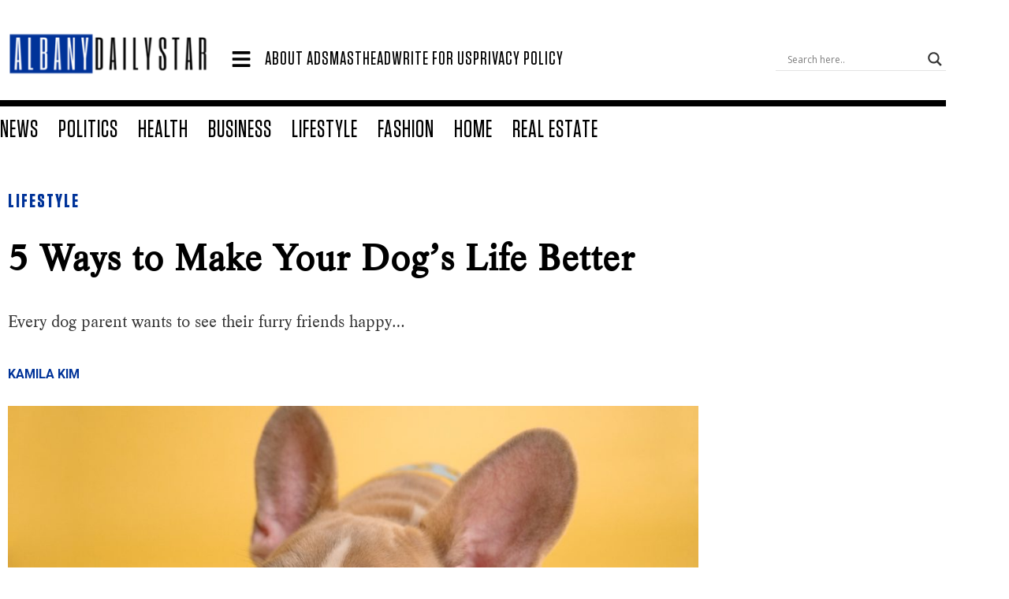

--- FILE ---
content_type: text/html; charset=UTF-8
request_url: https://www.albanydailystar.com/5-ways-to-make-your-dogs-life-better/
body_size: 20725
content:
<!doctype html>
<html lang="en-US" prefix="og: https://ogp.me/ns#">
<head>
	<meta charset="UTF-8">
	<meta name="viewport" content="width=device-width, initial-scale=1">
	<link rel="profile" href="https://gmpg.org/xfn/11">
		<style>img:is([sizes="auto" i], [sizes^="auto," i]) { contain-intrinsic-size: 3000px 1500px }</style>
	<script>window.__SA_DYO_INITIALIZED__=true;</script>

<!-- Search Engine Optimization by Rank Math - https://rankmath.com/ -->
<title>5 Ways to Make Your Dog’s Life Better &ndash; Albany Daily Star</title>
<meta name="description" content="Every dog parent wants to see their furry friends happy and healthy. However, it&#039;s not always as easy as it sounds. Regardless of their age or condition, you"/>
<meta name="robots" content="follow, index, max-snippet:-1, max-video-preview:-1, max-image-preview:large"/>
<link rel="canonical" href="https://www.albanydailystar.com/5-ways-to-make-your-dogs-life-better/" />
<meta property="og:locale" content="en_US" />
<meta property="og:type" content="article" />
<meta property="og:title" content="5 Ways to Make Your Dog’s Life Better &ndash; Albany Daily Star" />
<meta property="og:description" content="Every dog parent wants to see their furry friends happy and healthy. However, it&#039;s not always as easy as it sounds. Regardless of their age or condition, you" />
<meta property="og:url" content="https://www.albanydailystar.com/5-ways-to-make-your-dogs-life-better/" />
<meta property="og:site_name" content="Albany Daily Star" />
<meta property="article:section" content="Lifestyle" />
<meta property="og:updated_time" content="2021-11-08T15:03:09+00:00" />
<meta property="og:image" content="https://www.albanydailystar.com/wp-content/uploads/2020/09/pic3-1.jpg" />
<meta property="og:image:secure_url" content="https://www.albanydailystar.com/wp-content/uploads/2020/09/pic3-1.jpg" />
<meta property="og:image:width" content="1920" />
<meta property="og:image:height" content="1920" />
<meta property="og:image:alt" content="a small dog lying on a yellow surface" />
<meta property="og:image:type" content="image/jpeg" />
<meta property="article:published_time" content="2020-09-24T23:15:26+00:00" />
<meta property="article:modified_time" content="2021-11-08T15:03:09+00:00" />
<meta name="twitter:card" content="summary_large_image" />
<meta name="twitter:title" content="5 Ways to Make Your Dog’s Life Better &ndash; Albany Daily Star" />
<meta name="twitter:description" content="Every dog parent wants to see their furry friends happy and healthy. However, it&#039;s not always as easy as it sounds. Regardless of their age or condition, you" />
<meta name="twitter:image" content="https://www.albanydailystar.com/wp-content/uploads/2020/09/pic3-1.jpg" />
<meta name="twitter:label1" content="Written by" />
<meta name="twitter:data1" content="Kamila Kim" />
<meta name="twitter:label2" content="Time to read" />
<meta name="twitter:data2" content="3 minutes" />
<script type="application/ld+json" class="rank-math-schema">{"@context":"https://schema.org","@graph":[{"@type":["Organization"],"@id":"https://www.albanydailystar.com/#organization","name":"Albany Daily Star","url":"https://www.albanydailystar.com","logo":{"@type":"ImageObject","@id":"https://www.albanydailystar.com/#logo","url":"https://www.albanydailystar.com/wp-content/uploads/2021/11/Logo-Dark.png","contentUrl":"https://www.albanydailystar.com/wp-content/uploads/2021/11/Logo-Dark.png","caption":"Albany Daily Star","inLanguage":"en-US","width":"500","height":"150"}},{"@type":"WebSite","@id":"https://www.albanydailystar.com/#website","url":"https://www.albanydailystar.com","name":"Albany Daily Star","publisher":{"@id":"https://www.albanydailystar.com/#organization"},"inLanguage":"en-US"},{"@type":"ImageObject","@id":"https://www.albanydailystar.com/wp-content/uploads/2020/09/pic3-1.jpg","url":"https://www.albanydailystar.com/wp-content/uploads/2020/09/pic3-1.jpg","width":"1920","height":"1920","caption":"a small dog lying on a yellow surface","inLanguage":"en-US"},{"@type":"BreadcrumbList","@id":"https://www.albanydailystar.com/5-ways-to-make-your-dogs-life-better/#breadcrumb","itemListElement":[{"@type":"ListItem","position":"1","item":{"@id":"https://www.albanydailystar.com","name":"Home"}},{"@type":"ListItem","position":"2","item":{"@id":"https://www.albanydailystar.com/5-ways-to-make-your-dogs-life-better/","name":"5 Ways to Make Your Dog\u2019s Life Better"}}]},{"@type":"WebPage","@id":"https://www.albanydailystar.com/5-ways-to-make-your-dogs-life-better/#webpage","url":"https://www.albanydailystar.com/5-ways-to-make-your-dogs-life-better/","name":"5 Ways to Make Your Dog\u2019s Life Better &ndash; Albany Daily Star","datePublished":"2020-09-24T23:15:26+00:00","dateModified":"2021-11-08T15:03:09+00:00","isPartOf":{"@id":"https://www.albanydailystar.com/#website"},"primaryImageOfPage":{"@id":"https://www.albanydailystar.com/wp-content/uploads/2020/09/pic3-1.jpg"},"inLanguage":"en-US","breadcrumb":{"@id":"https://www.albanydailystar.com/5-ways-to-make-your-dogs-life-better/#breadcrumb"}},{"@type":"Person","@id":"https://www.albanydailystar.com/author/kamila-kim/","name":"Kamila Kim","description":"Kamila Kim is one of Albany Daily Star\u2019s DC-based editors. She is responsible for assisting in editing and running the site\u2019s web publication, in addition to assisting with larger editorial pieces and covering special events. Prior to joining Albany Daily Star, she received her degree from UCLA, and then worked as a contributing writer for several local LA-based newspapers and online publications.","url":"https://www.albanydailystar.com/author/kamila-kim/","image":{"@type":"ImageObject","@id":"https://secure.gravatar.com/avatar/fc8e9d462fa5cef34a25d824ebaa7d155218d415cc2ef147aef50e03e3097295?s=96&amp;d=mm&amp;r=g","url":"https://secure.gravatar.com/avatar/fc8e9d462fa5cef34a25d824ebaa7d155218d415cc2ef147aef50e03e3097295?s=96&amp;d=mm&amp;r=g","caption":"Kamila Kim","inLanguage":"en-US"},"worksFor":{"@id":"https://www.albanydailystar.com/#organization"}},{"@type":"BlogPosting","headline":"5 Ways to Make Your Dog\u2019s Life Better &ndash; Albany Daily Star","datePublished":"2020-09-24T23:15:26+00:00","dateModified":"2021-11-08T15:03:09+00:00","author":{"@id":"https://www.albanydailystar.com/author/kamila-kim/","name":"Kamila Kim"},"publisher":{"@id":"https://www.albanydailystar.com/#organization"},"description":"Every dog parent wants to see their furry friends happy and healthy. However, it&#039;s not always as easy as it sounds. Regardless of their age or condition, you","name":"5 Ways to Make Your Dog\u2019s Life Better &ndash; Albany Daily Star","@id":"https://www.albanydailystar.com/5-ways-to-make-your-dogs-life-better/#richSnippet","isPartOf":{"@id":"https://www.albanydailystar.com/5-ways-to-make-your-dogs-life-better/#webpage"},"image":{"@id":"https://www.albanydailystar.com/wp-content/uploads/2020/09/pic3-1.jpg"},"inLanguage":"en-US","mainEntityOfPage":{"@id":"https://www.albanydailystar.com/5-ways-to-make-your-dogs-life-better/#webpage"}}]}</script>
<!-- /Rank Math WordPress SEO plugin -->

<link rel="alternate" type="application/rss+xml" title="Albany Daily Star &raquo; Feed" href="https://www.albanydailystar.com/feed/" />
<link rel="alternate" type="application/rss+xml" title="Albany Daily Star &raquo; Comments Feed" href="https://www.albanydailystar.com/comments/feed/" />
<script>
window._wpemojiSettings = {"baseUrl":"https:\/\/s.w.org\/images\/core\/emoji\/15.1.0\/72x72\/","ext":".png","svgUrl":"https:\/\/s.w.org\/images\/core\/emoji\/15.1.0\/svg\/","svgExt":".svg","source":{"concatemoji":"https:\/\/www.albanydailystar.com\/wp-includes\/js\/wp-emoji-release.min.js"}};
/*! This file is auto-generated */
!function(i,n){var o,s,e;function c(e){try{var t={supportTests:e,timestamp:(new Date).valueOf()};sessionStorage.setItem(o,JSON.stringify(t))}catch(e){}}function p(e,t,n){e.clearRect(0,0,e.canvas.width,e.canvas.height),e.fillText(t,0,0);var t=new Uint32Array(e.getImageData(0,0,e.canvas.width,e.canvas.height).data),r=(e.clearRect(0,0,e.canvas.width,e.canvas.height),e.fillText(n,0,0),new Uint32Array(e.getImageData(0,0,e.canvas.width,e.canvas.height).data));return t.every(function(e,t){return e===r[t]})}function u(e,t,n){switch(t){case"flag":return n(e,"\ud83c\udff3\ufe0f\u200d\u26a7\ufe0f","\ud83c\udff3\ufe0f\u200b\u26a7\ufe0f")?!1:!n(e,"\ud83c\uddfa\ud83c\uddf3","\ud83c\uddfa\u200b\ud83c\uddf3")&&!n(e,"\ud83c\udff4\udb40\udc67\udb40\udc62\udb40\udc65\udb40\udc6e\udb40\udc67\udb40\udc7f","\ud83c\udff4\u200b\udb40\udc67\u200b\udb40\udc62\u200b\udb40\udc65\u200b\udb40\udc6e\u200b\udb40\udc67\u200b\udb40\udc7f");case"emoji":return!n(e,"\ud83d\udc26\u200d\ud83d\udd25","\ud83d\udc26\u200b\ud83d\udd25")}return!1}function f(e,t,n){var r="undefined"!=typeof WorkerGlobalScope&&self instanceof WorkerGlobalScope?new OffscreenCanvas(300,150):i.createElement("canvas"),a=r.getContext("2d",{willReadFrequently:!0}),o=(a.textBaseline="top",a.font="600 32px Arial",{});return e.forEach(function(e){o[e]=t(a,e,n)}),o}function t(e){var t=i.createElement("script");t.src=e,t.defer=!0,i.head.appendChild(t)}"undefined"!=typeof Promise&&(o="wpEmojiSettingsSupports",s=["flag","emoji"],n.supports={everything:!0,everythingExceptFlag:!0},e=new Promise(function(e){i.addEventListener("DOMContentLoaded",e,{once:!0})}),new Promise(function(t){var n=function(){try{var e=JSON.parse(sessionStorage.getItem(o));if("object"==typeof e&&"number"==typeof e.timestamp&&(new Date).valueOf()<e.timestamp+604800&&"object"==typeof e.supportTests)return e.supportTests}catch(e){}return null}();if(!n){if("undefined"!=typeof Worker&&"undefined"!=typeof OffscreenCanvas&&"undefined"!=typeof URL&&URL.createObjectURL&&"undefined"!=typeof Blob)try{var e="postMessage("+f.toString()+"("+[JSON.stringify(s),u.toString(),p.toString()].join(",")+"));",r=new Blob([e],{type:"text/javascript"}),a=new Worker(URL.createObjectURL(r),{name:"wpTestEmojiSupports"});return void(a.onmessage=function(e){c(n=e.data),a.terminate(),t(n)})}catch(e){}c(n=f(s,u,p))}t(n)}).then(function(e){for(var t in e)n.supports[t]=e[t],n.supports.everything=n.supports.everything&&n.supports[t],"flag"!==t&&(n.supports.everythingExceptFlag=n.supports.everythingExceptFlag&&n.supports[t]);n.supports.everythingExceptFlag=n.supports.everythingExceptFlag&&!n.supports.flag,n.DOMReady=!1,n.readyCallback=function(){n.DOMReady=!0}}).then(function(){return e}).then(function(){var e;n.supports.everything||(n.readyCallback(),(e=n.source||{}).concatemoji?t(e.concatemoji):e.wpemoji&&e.twemoji&&(t(e.twemoji),t(e.wpemoji)))}))}((window,document),window._wpemojiSettings);
</script>
<style id='wp-emoji-styles-inline-css'>

	img.wp-smiley, img.emoji {
		display: inline !important;
		border: none !important;
		box-shadow: none !important;
		height: 1em !important;
		width: 1em !important;
		margin: 0 0.07em !important;
		vertical-align: -0.1em !important;
		background: none !important;
		padding: 0 !important;
	}
</style>
<link rel='stylesheet' id='wp-block-library-css' href='https://www.albanydailystar.com/wp-includes/css/dist/block-library/style.min.css' media='all' />
<style id='classic-theme-styles-inline-css'>
/*! This file is auto-generated */
.wp-block-button__link{color:#fff;background-color:#32373c;border-radius:9999px;box-shadow:none;text-decoration:none;padding:calc(.667em + 2px) calc(1.333em + 2px);font-size:1.125em}.wp-block-file__button{background:#32373c;color:#fff;text-decoration:none}
</style>
<style id='global-styles-inline-css'>
:root{--wp--preset--aspect-ratio--square: 1;--wp--preset--aspect-ratio--4-3: 4/3;--wp--preset--aspect-ratio--3-4: 3/4;--wp--preset--aspect-ratio--3-2: 3/2;--wp--preset--aspect-ratio--2-3: 2/3;--wp--preset--aspect-ratio--16-9: 16/9;--wp--preset--aspect-ratio--9-16: 9/16;--wp--preset--color--black: #000000;--wp--preset--color--cyan-bluish-gray: #abb8c3;--wp--preset--color--white: #ffffff;--wp--preset--color--pale-pink: #f78da7;--wp--preset--color--vivid-red: #cf2e2e;--wp--preset--color--luminous-vivid-orange: #ff6900;--wp--preset--color--luminous-vivid-amber: #fcb900;--wp--preset--color--light-green-cyan: #7bdcb5;--wp--preset--color--vivid-green-cyan: #00d084;--wp--preset--color--pale-cyan-blue: #8ed1fc;--wp--preset--color--vivid-cyan-blue: #0693e3;--wp--preset--color--vivid-purple: #9b51e0;--wp--preset--gradient--vivid-cyan-blue-to-vivid-purple: linear-gradient(135deg,rgba(6,147,227,1) 0%,rgb(155,81,224) 100%);--wp--preset--gradient--light-green-cyan-to-vivid-green-cyan: linear-gradient(135deg,rgb(122,220,180) 0%,rgb(0,208,130) 100%);--wp--preset--gradient--luminous-vivid-amber-to-luminous-vivid-orange: linear-gradient(135deg,rgba(252,185,0,1) 0%,rgba(255,105,0,1) 100%);--wp--preset--gradient--luminous-vivid-orange-to-vivid-red: linear-gradient(135deg,rgba(255,105,0,1) 0%,rgb(207,46,46) 100%);--wp--preset--gradient--very-light-gray-to-cyan-bluish-gray: linear-gradient(135deg,rgb(238,238,238) 0%,rgb(169,184,195) 100%);--wp--preset--gradient--cool-to-warm-spectrum: linear-gradient(135deg,rgb(74,234,220) 0%,rgb(151,120,209) 20%,rgb(207,42,186) 40%,rgb(238,44,130) 60%,rgb(251,105,98) 80%,rgb(254,248,76) 100%);--wp--preset--gradient--blush-light-purple: linear-gradient(135deg,rgb(255,206,236) 0%,rgb(152,150,240) 100%);--wp--preset--gradient--blush-bordeaux: linear-gradient(135deg,rgb(254,205,165) 0%,rgb(254,45,45) 50%,rgb(107,0,62) 100%);--wp--preset--gradient--luminous-dusk: linear-gradient(135deg,rgb(255,203,112) 0%,rgb(199,81,192) 50%,rgb(65,88,208) 100%);--wp--preset--gradient--pale-ocean: linear-gradient(135deg,rgb(255,245,203) 0%,rgb(182,227,212) 50%,rgb(51,167,181) 100%);--wp--preset--gradient--electric-grass: linear-gradient(135deg,rgb(202,248,128) 0%,rgb(113,206,126) 100%);--wp--preset--gradient--midnight: linear-gradient(135deg,rgb(2,3,129) 0%,rgb(40,116,252) 100%);--wp--preset--font-size--small: 13px;--wp--preset--font-size--medium: 20px;--wp--preset--font-size--large: 36px;--wp--preset--font-size--x-large: 42px;--wp--preset--spacing--20: 0.44rem;--wp--preset--spacing--30: 0.67rem;--wp--preset--spacing--40: 1rem;--wp--preset--spacing--50: 1.5rem;--wp--preset--spacing--60: 2.25rem;--wp--preset--spacing--70: 3.38rem;--wp--preset--spacing--80: 5.06rem;--wp--preset--shadow--natural: 6px 6px 9px rgba(0, 0, 0, 0.2);--wp--preset--shadow--deep: 12px 12px 50px rgba(0, 0, 0, 0.4);--wp--preset--shadow--sharp: 6px 6px 0px rgba(0, 0, 0, 0.2);--wp--preset--shadow--outlined: 6px 6px 0px -3px rgba(255, 255, 255, 1), 6px 6px rgba(0, 0, 0, 1);--wp--preset--shadow--crisp: 6px 6px 0px rgba(0, 0, 0, 1);}:where(.is-layout-flex){gap: 0.5em;}:where(.is-layout-grid){gap: 0.5em;}body .is-layout-flex{display: flex;}.is-layout-flex{flex-wrap: wrap;align-items: center;}.is-layout-flex > :is(*, div){margin: 0;}body .is-layout-grid{display: grid;}.is-layout-grid > :is(*, div){margin: 0;}:where(.wp-block-columns.is-layout-flex){gap: 2em;}:where(.wp-block-columns.is-layout-grid){gap: 2em;}:where(.wp-block-post-template.is-layout-flex){gap: 1.25em;}:where(.wp-block-post-template.is-layout-grid){gap: 1.25em;}.has-black-color{color: var(--wp--preset--color--black) !important;}.has-cyan-bluish-gray-color{color: var(--wp--preset--color--cyan-bluish-gray) !important;}.has-white-color{color: var(--wp--preset--color--white) !important;}.has-pale-pink-color{color: var(--wp--preset--color--pale-pink) !important;}.has-vivid-red-color{color: var(--wp--preset--color--vivid-red) !important;}.has-luminous-vivid-orange-color{color: var(--wp--preset--color--luminous-vivid-orange) !important;}.has-luminous-vivid-amber-color{color: var(--wp--preset--color--luminous-vivid-amber) !important;}.has-light-green-cyan-color{color: var(--wp--preset--color--light-green-cyan) !important;}.has-vivid-green-cyan-color{color: var(--wp--preset--color--vivid-green-cyan) !important;}.has-pale-cyan-blue-color{color: var(--wp--preset--color--pale-cyan-blue) !important;}.has-vivid-cyan-blue-color{color: var(--wp--preset--color--vivid-cyan-blue) !important;}.has-vivid-purple-color{color: var(--wp--preset--color--vivid-purple) !important;}.has-black-background-color{background-color: var(--wp--preset--color--black) !important;}.has-cyan-bluish-gray-background-color{background-color: var(--wp--preset--color--cyan-bluish-gray) !important;}.has-white-background-color{background-color: var(--wp--preset--color--white) !important;}.has-pale-pink-background-color{background-color: var(--wp--preset--color--pale-pink) !important;}.has-vivid-red-background-color{background-color: var(--wp--preset--color--vivid-red) !important;}.has-luminous-vivid-orange-background-color{background-color: var(--wp--preset--color--luminous-vivid-orange) !important;}.has-luminous-vivid-amber-background-color{background-color: var(--wp--preset--color--luminous-vivid-amber) !important;}.has-light-green-cyan-background-color{background-color: var(--wp--preset--color--light-green-cyan) !important;}.has-vivid-green-cyan-background-color{background-color: var(--wp--preset--color--vivid-green-cyan) !important;}.has-pale-cyan-blue-background-color{background-color: var(--wp--preset--color--pale-cyan-blue) !important;}.has-vivid-cyan-blue-background-color{background-color: var(--wp--preset--color--vivid-cyan-blue) !important;}.has-vivid-purple-background-color{background-color: var(--wp--preset--color--vivid-purple) !important;}.has-black-border-color{border-color: var(--wp--preset--color--black) !important;}.has-cyan-bluish-gray-border-color{border-color: var(--wp--preset--color--cyan-bluish-gray) !important;}.has-white-border-color{border-color: var(--wp--preset--color--white) !important;}.has-pale-pink-border-color{border-color: var(--wp--preset--color--pale-pink) !important;}.has-vivid-red-border-color{border-color: var(--wp--preset--color--vivid-red) !important;}.has-luminous-vivid-orange-border-color{border-color: var(--wp--preset--color--luminous-vivid-orange) !important;}.has-luminous-vivid-amber-border-color{border-color: var(--wp--preset--color--luminous-vivid-amber) !important;}.has-light-green-cyan-border-color{border-color: var(--wp--preset--color--light-green-cyan) !important;}.has-vivid-green-cyan-border-color{border-color: var(--wp--preset--color--vivid-green-cyan) !important;}.has-pale-cyan-blue-border-color{border-color: var(--wp--preset--color--pale-cyan-blue) !important;}.has-vivid-cyan-blue-border-color{border-color: var(--wp--preset--color--vivid-cyan-blue) !important;}.has-vivid-purple-border-color{border-color: var(--wp--preset--color--vivid-purple) !important;}.has-vivid-cyan-blue-to-vivid-purple-gradient-background{background: var(--wp--preset--gradient--vivid-cyan-blue-to-vivid-purple) !important;}.has-light-green-cyan-to-vivid-green-cyan-gradient-background{background: var(--wp--preset--gradient--light-green-cyan-to-vivid-green-cyan) !important;}.has-luminous-vivid-amber-to-luminous-vivid-orange-gradient-background{background: var(--wp--preset--gradient--luminous-vivid-amber-to-luminous-vivid-orange) !important;}.has-luminous-vivid-orange-to-vivid-red-gradient-background{background: var(--wp--preset--gradient--luminous-vivid-orange-to-vivid-red) !important;}.has-very-light-gray-to-cyan-bluish-gray-gradient-background{background: var(--wp--preset--gradient--very-light-gray-to-cyan-bluish-gray) !important;}.has-cool-to-warm-spectrum-gradient-background{background: var(--wp--preset--gradient--cool-to-warm-spectrum) !important;}.has-blush-light-purple-gradient-background{background: var(--wp--preset--gradient--blush-light-purple) !important;}.has-blush-bordeaux-gradient-background{background: var(--wp--preset--gradient--blush-bordeaux) !important;}.has-luminous-dusk-gradient-background{background: var(--wp--preset--gradient--luminous-dusk) !important;}.has-pale-ocean-gradient-background{background: var(--wp--preset--gradient--pale-ocean) !important;}.has-electric-grass-gradient-background{background: var(--wp--preset--gradient--electric-grass) !important;}.has-midnight-gradient-background{background: var(--wp--preset--gradient--midnight) !important;}.has-small-font-size{font-size: var(--wp--preset--font-size--small) !important;}.has-medium-font-size{font-size: var(--wp--preset--font-size--medium) !important;}.has-large-font-size{font-size: var(--wp--preset--font-size--large) !important;}.has-x-large-font-size{font-size: var(--wp--preset--font-size--x-large) !important;}
:where(.wp-block-post-template.is-layout-flex){gap: 1.25em;}:where(.wp-block-post-template.is-layout-grid){gap: 1.25em;}
:where(.wp-block-columns.is-layout-flex){gap: 2em;}:where(.wp-block-columns.is-layout-grid){gap: 2em;}
:root :where(.wp-block-pullquote){font-size: 1.5em;line-height: 1.6;}
</style>
<link rel='stylesheet' id='hello-elementor-css' href='https://www.albanydailystar.com/wp-content/themes/hello-elementor/style.min.css' media='all' />
<link rel='stylesheet' id='hello-elementor-theme-style-css' href='https://www.albanydailystar.com/wp-content/themes/hello-elementor/theme.min.css' media='all' />
<link rel='stylesheet' id='elementor-frontend-css' href='https://www.albanydailystar.com/wp-content/plugins/elementor/assets/css/frontend.min.css' media='all' />
<link rel='stylesheet' id='elementor-post-498-css' href='https://www.albanydailystar.com/wp-content/uploads/elementor/css/post-498.css' media='all' />
<link rel='stylesheet' id='wpdreams-asl-basic-css' href='https://www.albanydailystar.com/wp-content/plugins/ajax-search-lite/css/style.basic.css' media='all' />
<style id='wpdreams-asl-basic-inline-css'>

					div[id*='ajaxsearchlitesettings'].searchsettings .asl_option_inner label {
						font-size: 0px !important;
						color: rgba(0, 0, 0, 0);
					}
					div[id*='ajaxsearchlitesettings'].searchsettings .asl_option_inner label:after {
						font-size: 11px !important;
						position: absolute;
						top: 0;
						left: 0;
						z-index: 1;
					}
					.asl_w_container {
						width: 100%;
						margin: 0px 0px 0px 0px;
						min-width: 200px;
					}
					div[id*='ajaxsearchlite'].asl_m {
						width: 100%;
					}
					div[id*='ajaxsearchliteres'].wpdreams_asl_results div.resdrg span.highlighted {
						font-weight: bold;
						color: rgba(217, 49, 43, 1);
						background-color: rgba(238, 238, 238, 1);
					}
					div[id*='ajaxsearchliteres'].wpdreams_asl_results .results img.asl_image {
						width: 70px;
						height: 70px;
						object-fit: cover;
					}
					div[id*='ajaxsearchlite'].asl_r .results {
						max-height: none;
					}
					div[id*='ajaxsearchlite'].asl_r {
						position: absolute;
					}
				
						div.asl_r.asl_w.vertical .results .item::after {
							display: block;
							position: absolute;
							bottom: 0;
							content: '';
							height: 1px;
							width: 100%;
							background: #D8D8D8;
						}
						div.asl_r.asl_w.vertical .results .item.asl_last_item::after {
							display: none;
						}
					 div.asl_r.vertical {
    border-top: 8px solid black;
    margin-top: 6px;
}
div.asl_r .results .item .asl_content h3 {
    font-size: 1rem;
    line-height: 1.5;
    font-family: "Tungsten", sans-serif;
    letter-spacing: 1.5px;
    font-weight: bold;
    color: var(--e-global-color-accent);
    text-transform: uppercase;
}
div.asl_r .results .item .asl_content h2 {
    font-size: 1.125rem;
    line-height: 1.1;
    font-family: "Lyon", sans-serif;
    font-weight: 600;
    color: var(--e-global-color-primary);
}
div.asl_r .results .item .etc .asl_author {
    font-size: .6rem;
    line-height: 1.1;
    font-family: "Roboto", sans-serif;
    font-weight: bold;
    letter-spacing: .025em;
    color: var(--e-global-color-secondary);
    text-transform: uppercase;
}
@media (min-width:768px) and (max-width:1320px){
    #ajaxsearchliteres1{
      left: unset !important;
      right: 5px;
    }
}
</style>
<link rel='stylesheet' id='wpdreams-asl-instance-css' href='https://www.albanydailystar.com/wp-content/plugins/ajax-search-lite/css/style-underline.css' media='all' />
<link rel='stylesheet' id='elementor-pro-css' href='https://www.albanydailystar.com/wp-content/plugins/elementor-pro/assets/css/frontend.min.css' media='all' />
<link rel='stylesheet' id='elementor-post-501-css' href='https://www.albanydailystar.com/wp-content/uploads/elementor/css/post-501.css' media='all' />
<link rel='stylesheet' id='elementor-post-568-css' href='https://www.albanydailystar.com/wp-content/uploads/elementor/css/post-568.css' media='all' />
<link rel='stylesheet' id='elementor-post-615-css' href='https://www.albanydailystar.com/wp-content/uploads/elementor/css/post-615.css' media='all' />
<link rel='stylesheet' id='ecs-styles-css' href='https://www.albanydailystar.com/wp-content/plugins/ele-custom-skin/assets/css/ecs-style.css' media='all' />
<link rel='stylesheet' id='elementor-post-546-css' href='https://www.albanydailystar.com/wp-content/uploads/elementor/css/post-546.css' media='all' />
<link rel='stylesheet' id='elementor-post-547-css' href='https://www.albanydailystar.com/wp-content/uploads/elementor/css/post-547.css' media='all' />
<link rel='stylesheet' id='elementor-post-552-css' href='https://www.albanydailystar.com/wp-content/uploads/elementor/css/post-552.css' media='all' />
<link rel='stylesheet' id='elementor-post-556-css' href='https://www.albanydailystar.com/wp-content/uploads/elementor/css/post-556.css' media='all' />
<link rel='stylesheet' id='elementor-post-559-css' href='https://www.albanydailystar.com/wp-content/uploads/elementor/css/post-559.css' media='all' />
<link rel='stylesheet' id='elementor-post-593-css' href='https://www.albanydailystar.com/wp-content/uploads/elementor/css/post-593.css' media='all' />
<link rel='stylesheet' id='elementor-post-608-css' href='https://www.albanydailystar.com/wp-content/uploads/elementor/css/post-608.css' media='all' />
<link rel='stylesheet' id='elementor-post-609-css' href='https://www.albanydailystar.com/wp-content/uploads/elementor/css/post-609.css' media='all' />
<link rel='stylesheet' id='elementor-post-612-css' href='https://www.albanydailystar.com/wp-content/uploads/elementor/css/post-612.css' media='all' />
<link rel='stylesheet' id='elementor-gf-roboto-css' href='https://fonts.googleapis.com/css?family=Roboto:100,100italic,200,200italic,300,300italic,400,400italic,500,500italic,600,600italic,700,700italic,800,800italic,900,900italic&#038;display=swap' media='all' />
<script src="https://www.albanydailystar.com/wp-includes/js/jquery/jquery.min.js" id="jquery-core-js"></script>
<script src="https://www.albanydailystar.com/wp-includes/js/jquery/jquery-migrate.min.js" id="jquery-migrate-js"></script>
<script id="ecs_ajax_load-js-extra">
var ecs_ajax_params = {"ajaxurl":"https:\/\/www.albanydailystar.com\/wp-admin\/admin-ajax.php","posts":"{\"page\":0,\"name\":\"5-ways-to-make-your-dogs-life-better\",\"error\":\"\",\"m\":\"\",\"p\":0,\"post_parent\":\"\",\"subpost\":\"\",\"subpost_id\":\"\",\"attachment\":\"\",\"attachment_id\":0,\"pagename\":\"\",\"page_id\":0,\"second\":\"\",\"minute\":\"\",\"hour\":\"\",\"day\":0,\"monthnum\":0,\"year\":0,\"w\":0,\"category_name\":\"\",\"tag\":\"\",\"cat\":\"\",\"tag_id\":\"\",\"author\":\"\",\"author_name\":\"\",\"feed\":\"\",\"tb\":\"\",\"paged\":0,\"meta_key\":\"\",\"meta_value\":\"\",\"preview\":\"\",\"s\":\"\",\"sentence\":\"\",\"title\":\"\",\"fields\":\"all\",\"menu_order\":\"\",\"embed\":\"\",\"category__in\":[],\"category__not_in\":[],\"category__and\":[],\"post__in\":[],\"post__not_in\":[],\"post_name__in\":[],\"tag__in\":[],\"tag__not_in\":[],\"tag__and\":[],\"tag_slug__in\":[],\"tag_slug__and\":[],\"post_parent__in\":[],\"post_parent__not_in\":[],\"author__in\":[],\"author__not_in\":[],\"search_columns\":[],\"ignore_sticky_posts\":false,\"suppress_filters\":false,\"cache_results\":true,\"update_post_term_cache\":true,\"update_menu_item_cache\":false,\"lazy_load_term_meta\":true,\"update_post_meta_cache\":true,\"post_type\":\"\",\"posts_per_page\":9,\"nopaging\":false,\"comments_per_page\":\"50\",\"no_found_rows\":false,\"order\":\"DESC\"}"};
</script>
<script src="https://www.albanydailystar.com/wp-content/plugins/ele-custom-skin/assets/js/ecs_ajax_pagination.js" id="ecs_ajax_load-js"></script>
<script src="https://www.albanydailystar.com/wp-content/plugins/ele-custom-skin/assets/js/ecs.js" id="ecs-script-js"></script>
<link rel="https://api.w.org/" href="https://www.albanydailystar.com/wp-json/" /><link rel="alternate" title="JSON" type="application/json" href="https://www.albanydailystar.com/wp-json/wp/v2/posts/254" /><link rel="EditURI" type="application/rsd+xml" title="RSD" href="https://www.albanydailystar.com/xmlrpc.php?rsd" />
<meta name="generator" content="WordPress 6.8.1" />
<link rel='shortlink' href='https://www.albanydailystar.com/?p=254' />
<link rel="alternate" title="oEmbed (JSON)" type="application/json+oembed" href="https://www.albanydailystar.com/wp-json/oembed/1.0/embed?url=https%3A%2F%2Fwww.albanydailystar.com%2F5-ways-to-make-your-dogs-life-better%2F" />
<link rel="alternate" title="oEmbed (XML)" type="text/xml+oembed" href="https://www.albanydailystar.com/wp-json/oembed/1.0/embed?url=https%3A%2F%2Fwww.albanydailystar.com%2F5-ways-to-make-your-dogs-life-better%2F&#038;format=xml" />
				<link rel="preconnect" href="https://fonts.gstatic.com" crossorigin />
				<link rel="preload" as="style" href="//fonts.googleapis.com/css?family=Open+Sans&display=swap" />
								<link rel="stylesheet" href="//fonts.googleapis.com/css?family=Open+Sans&display=swap" media="all" />
				<meta name="generator" content="Elementor 3.34.0; features: e_font_icon_svg, additional_custom_breakpoints; settings: css_print_method-external, google_font-enabled, font_display-swap">
<!-- Google Tag Manager -->
<script>(function(w,d,s,l,i){w[l]=w[l]||[];w[l].push({'gtm.start':
new Date().getTime(),event:'gtm.js'});var f=d.getElementsByTagName(s)[0],
j=d.createElement(s),dl=l!='dataLayer'?'&l='+l:'';j.async=true;j.src=
'https://www.googletagmanager.com/gtm.js?id='+i+dl;f.parentNode.insertBefore(j,f);
})(window,document,'script','dataLayer','GTM-NSVLPW8');</script>
<!-- End Google Tag Manager -->
<!-- Google Tag Manager (noscript) -->
<noscript><iframe src="https://www.googletagmanager.com/ns.html?id=GTM-NSVLPW8"
height="0" width="0" style="display:none;visibility:hidden"></iframe></noscript>
<!-- End Google Tag Manager (noscript) -->
<script type="text/javascript" id="searchatlas" src="https://dashboard.searchatlas.com/scripts/seoAutopilot.js"></script>
			<style>
				.e-con.e-parent:nth-of-type(n+4):not(.e-lazyloaded):not(.e-no-lazyload),
				.e-con.e-parent:nth-of-type(n+4):not(.e-lazyloaded):not(.e-no-lazyload) * {
					background-image: none !important;
				}
				@media screen and (max-height: 1024px) {
					.e-con.e-parent:nth-of-type(n+3):not(.e-lazyloaded):not(.e-no-lazyload),
					.e-con.e-parent:nth-of-type(n+3):not(.e-lazyloaded):not(.e-no-lazyload) * {
						background-image: none !important;
					}
				}
				@media screen and (max-height: 640px) {
					.e-con.e-parent:nth-of-type(n+2):not(.e-lazyloaded):not(.e-no-lazyload),
					.e-con.e-parent:nth-of-type(n+2):not(.e-lazyloaded):not(.e-no-lazyload) * {
						background-image: none !important;
					}
				}
			</style>
			<link rel="icon" href="https://www.albanydailystar.com/wp-content/uploads/2021/11/ADS-FAVICON-150x150.png" sizes="32x32" />
<link rel="icon" href="https://www.albanydailystar.com/wp-content/uploads/2021/11/ADS-FAVICON.png" sizes="192x192" />
<link rel="apple-touch-icon" href="https://www.albanydailystar.com/wp-content/uploads/2021/11/ADS-FAVICON.png" />
<meta name="msapplication-TileImage" content="https://www.albanydailystar.com/wp-content/uploads/2021/11/ADS-FAVICON.png" />
</head>
<body class="wp-singular post-template-default single single-post postid-254 single-format-standard wp-custom-logo wp-theme-hello-elementor elementor-default elementor-kit-498 elementor-page-615">


<a class="skip-link screen-reader-text" href="#content">Skip to content</a>

		<div data-elementor-type="header" data-elementor-id="501" class="elementor elementor-501 elementor-location-header">
					<div class="elementor-section-wrap">
								<section class="elementor-section elementor-top-section elementor-element elementor-element-5822faa elementor-section-content-middle elementor-section-boxed elementor-section-height-default elementor-section-height-default elementor-invisible" data-id="5822faa" data-element_type="section" data-settings="{&quot;sticky&quot;:&quot;top&quot;,&quot;animation_delay&quot;:300,&quot;sticky_effects_offset&quot;:90,&quot;animation&quot;:&quot;slideInDown&quot;,&quot;sticky_on&quot;:[&quot;desktop&quot;,&quot;tablet&quot;,&quot;mobile&quot;],&quot;sticky_offset&quot;:0}">
						<div class="elementor-container elementor-column-gap-no">
					<div class="elementor-column elementor-col-25 elementor-top-column elementor-element elementor-element-0b56f6e logo-wrap" data-id="0b56f6e" data-element_type="column">
			<div class="elementor-widget-wrap elementor-element-populated">
						<div class="elementor-element elementor-element-4be01c6 normal-ads elementor-widget elementor-widget-theme-site-logo elementor-widget-image" data-id="4be01c6" data-element_type="widget" data-widget_type="theme-site-logo.default">
				<div class="elementor-widget-container">
										<div class="elementor-image">
								<a href="https://www.albanydailystar.com">
			<img width="300" height="90" src="https://www.albanydailystar.com/wp-content/uploads/2021/11/Logo-Dark-300x90.png" class="attachment-medium size-medium wp-image-527" alt="icon" srcset="https://www.albanydailystar.com/wp-content/uploads/2021/11/Logo-Dark-300x90.png 300w, https://www.albanydailystar.com/wp-content/uploads/2021/11/Logo-Dark.png 500w" sizes="(max-width: 300px) 100vw, 300px" />				</a>
										</div>
								</div>
				</div>
				<div class="elementor-element elementor-element-4815713 white-ads elementor-hidden-desktop elementor-hidden-tablet elementor-hidden-mobile elementor-widget elementor-widget-image" data-id="4815713" data-element_type="widget" data-widget_type="image.default">
				<div class="elementor-widget-container">
																<a href="https://www.albanydailystar.com">
							<img width="300" height="90" src="https://www.albanydailystar.com/wp-content/uploads/2021/11/Logo-Light-300x90.png" class="attachment-medium size-medium wp-image-526" alt="text" srcset="https://www.albanydailystar.com/wp-content/uploads/2021/11/Logo-Light-300x90.png 300w, https://www.albanydailystar.com/wp-content/uploads/2021/11/Logo-Light.png 500w" sizes="(max-width: 300px) 100vw, 300px" />								</a>
															</div>
				</div>
					</div>
		</div>
				<div class="elementor-column elementor-col-25 elementor-top-column elementor-element elementor-element-c38d0af dropdown-wrap" data-id="c38d0af" data-element_type="column">
			<div class="elementor-widget-wrap elementor-element-populated">
						<div class="elementor-element elementor-element-a94aa7d header-popup_opener elementor-view-default elementor-widget elementor-widget-icon" data-id="a94aa7d" data-element_type="widget" data-widget_type="icon.default">
				<div class="elementor-widget-container">
							<div class="elementor-icon-wrapper">
			<a class="elementor-icon elementor-animation-grow" href="#elementor-action%3Aaction%3Dpopup%3Aopen%26settings%3DeyJpZCI6IjU2MSIsInRvZ2dsZSI6dHJ1ZX0%3D">
			<svg aria-hidden="true" class="e-font-icon-svg e-fas-bars" viewBox="0 0 448 512" xmlns="http://www.w3.org/2000/svg"><path d="M16 132h416c8.837 0 16-7.163 16-16V76c0-8.837-7.163-16-16-16H16C7.163 60 0 67.163 0 76v40c0 8.837 7.163 16 16 16zm0 160h416c8.837 0 16-7.163 16-16v-40c0-8.837-7.163-16-16-16H16c-8.837 0-16 7.163-16 16v40c0 8.837 7.163 16 16 16zm0 160h416c8.837 0 16-7.163 16-16v-40c0-8.837-7.163-16-16-16H16c-8.837 0-16 7.163-16 16v40c0 8.837 7.163 16 16 16z"></path></svg>			</a>
		</div>
						</div>
				</div>
					</div>
		</div>
				<div class="elementor-column elementor-col-25 elementor-top-column elementor-element elementor-element-4d4b0f3 menu-wrap" data-id="4d4b0f3" data-element_type="column">
			<div class="elementor-widget-wrap elementor-element-populated">
						<div class="elementor-element elementor-element-18906cd elementor-icon-list--layout-inline elementor-align-end elementor-hidden-mobile elementor-list-item-link-full_width elementor-widget elementor-widget-icon-list" data-id="18906cd" data-element_type="widget" data-widget_type="icon-list.default">
				<div class="elementor-widget-container">
							<ul class="elementor-icon-list-items elementor-inline-items">
							<li class="elementor-icon-list-item elementor-inline-item">
											<a href="/about-ads/">

											<span class="elementor-icon-list-text">About ADS</span>
											</a>
									</li>
								<li class="elementor-icon-list-item elementor-inline-item">
											<a href="/masthead/">

											<span class="elementor-icon-list-text">Masthead</span>
											</a>
									</li>
								<li class="elementor-icon-list-item elementor-inline-item">
											<a href="/write-for-us/">

											<span class="elementor-icon-list-text">Write for us</span>
											</a>
									</li>
								<li class="elementor-icon-list-item elementor-inline-item">
											<a href="/privacy-policy/">

											<span class="elementor-icon-list-text">Privacy Policy</span>
											</a>
									</li>
						</ul>
						</div>
				</div>
					</div>
		</div>
				<div class="elementor-column elementor-col-25 elementor-top-column elementor-element elementor-element-f18e81b search-wrap" data-id="f18e81b" data-element_type="column">
			<div class="elementor-widget-wrap elementor-element-populated">
						<div class="elementor-element elementor-element-27df85e elementor-widget elementor-widget-shortcode" data-id="27df85e" data-element_type="widget" data-widget_type="shortcode.default">
				<div class="elementor-widget-container">
							<div class="elementor-shortcode"><div class="asl_w_container asl_w_container_1" data-id="1" data-instance="1">
	<div id='ajaxsearchlite1'
		data-id="1"
		data-instance="1"
		class="asl_w asl_m asl_m_1 asl_m_1_1">
		<div class="probox">

	
	<div class='prosettings' style='display:none;' data-opened=0>
				<div class='innericon'>
			<svg version="1.1" xmlns="http://www.w3.org/2000/svg" xmlns:xlink="http://www.w3.org/1999/xlink" x="0px" y="0px" width="22" height="22" viewBox="0 0 512 512" enable-background="new 0 0 512 512" xml:space="preserve">
					<polygon transform = "rotate(90 256 256)" points="142.332,104.886 197.48,50 402.5,256 197.48,462 142.332,407.113 292.727,256 "/>
				</svg>
		</div>
	</div>

	
	
	<div class='proinput'>
		<form role="search" action='#' autocomplete="off"
				aria-label="Search form">
			<input aria-label="Search input"
					type='search' class='orig'
					tabindex="0"
					name='phrase'
					placeholder='Search here..'
					value=''
					autocomplete="off"/>
			<input aria-label="Search autocomplete input"
					type='text'
					class='autocomplete'
					tabindex="-1"
					name='phrase'
					value=''
					autocomplete="off" disabled/>
			<input type='submit' value="Start search" style='width:0; height: 0; visibility: hidden;'>
		</form>
	</div>

	
	
	<button class='promagnifier' tabindex="0" aria-label="Search magnifier button">
				<span class='innericon' style="display:block;">
			<svg version="1.1" xmlns="http://www.w3.org/2000/svg" xmlns:xlink="http://www.w3.org/1999/xlink" x="0px" y="0px" width="22" height="22" viewBox="0 0 512 512" enable-background="new 0 0 512 512" xml:space="preserve">
					<path d="M460.355,421.59L353.844,315.078c20.041-27.553,31.885-61.437,31.885-98.037
						C385.729,124.934,310.793,50,218.686,50C126.58,50,51.645,124.934,51.645,217.041c0,92.106,74.936,167.041,167.041,167.041
						c34.912,0,67.352-10.773,94.184-29.158L419.945,462L460.355,421.59z M100.631,217.041c0-65.096,52.959-118.056,118.055-118.056
						c65.098,0,118.057,52.959,118.057,118.056c0,65.096-52.959,118.056-118.057,118.056C153.59,335.097,100.631,282.137,100.631,217.041
						z"/>
				</svg>
		</span>
	</button>

	
	
	<div class='proloading'>

		<div class="asl_loader"><div class="asl_loader-inner asl_simple-circle"></div></div>

			</div>

			<div class='proclose'>
			<svg version="1.1" xmlns="http://www.w3.org/2000/svg" xmlns:xlink="http://www.w3.org/1999/xlink" x="0px"
				y="0px"
				width="12" height="12" viewBox="0 0 512 512" enable-background="new 0 0 512 512"
				xml:space="preserve">
				<polygon points="438.393,374.595 319.757,255.977 438.378,137.348 374.595,73.607 255.995,192.225 137.375,73.622 73.607,137.352 192.246,255.983 73.622,374.625 137.352,438.393 256.002,319.734 374.652,438.378 "/>
			</svg>
		</div>
	
	
</div>	</div>
	<div class='asl_data_container' style="display:none !important;">
		<div class="asl_init_data wpdreams_asl_data_ct"
	style="display:none !important;"
	id="asl_init_id_1"
	data-asl-id="1"
	data-asl-instance="1"
	data-settings="{&quot;homeurl&quot;:&quot;https:\/\/www.albanydailystar.com\/&quot;,&quot;resultstype&quot;:&quot;vertical&quot;,&quot;resultsposition&quot;:&quot;hover&quot;,&quot;itemscount&quot;:6,&quot;charcount&quot;:0,&quot;highlight&quot;:false,&quot;highlightWholewords&quot;:true,&quot;singleHighlight&quot;:false,&quot;scrollToResults&quot;:{&quot;enabled&quot;:false,&quot;offset&quot;:0},&quot;resultareaclickable&quot;:1,&quot;autocomplete&quot;:{&quot;enabled&quot;:true,&quot;lang&quot;:&quot;en&quot;,&quot;trigger_charcount&quot;:0},&quot;mobile&quot;:{&quot;menu_selector&quot;:&quot;#menu-toggle&quot;},&quot;trigger&quot;:{&quot;click&quot;:&quot;results_page&quot;,&quot;click_location&quot;:&quot;same&quot;,&quot;update_href&quot;:false,&quot;return&quot;:&quot;results_page&quot;,&quot;return_location&quot;:&quot;same&quot;,&quot;facet&quot;:true,&quot;type&quot;:true,&quot;redirect_url&quot;:&quot;?s={phrase}&quot;,&quot;delay&quot;:300},&quot;animations&quot;:{&quot;pc&quot;:{&quot;settings&quot;:{&quot;anim&quot;:&quot;fadedrop&quot;,&quot;dur&quot;:300},&quot;results&quot;:{&quot;anim&quot;:&quot;fadedrop&quot;,&quot;dur&quot;:300},&quot;items&quot;:&quot;voidanim&quot;},&quot;mob&quot;:{&quot;settings&quot;:{&quot;anim&quot;:&quot;fadedrop&quot;,&quot;dur&quot;:300},&quot;results&quot;:{&quot;anim&quot;:&quot;fadedrop&quot;,&quot;dur&quot;:300},&quot;items&quot;:&quot;voidanim&quot;}},&quot;autop&quot;:{&quot;state&quot;:true,&quot;phrase&quot;:&quot;&quot;,&quot;count&quot;:&quot;1&quot;},&quot;resPage&quot;:{&quot;useAjax&quot;:false,&quot;selector&quot;:&quot;#main&quot;,&quot;trigger_type&quot;:true,&quot;trigger_facet&quot;:true,&quot;trigger_magnifier&quot;:false,&quot;trigger_return&quot;:false},&quot;resultsSnapTo&quot;:&quot;left&quot;,&quot;results&quot;:{&quot;width&quot;:&quot;auto&quot;,&quot;width_tablet&quot;:&quot;auto&quot;,&quot;width_phone&quot;:&quot;auto&quot;},&quot;settingsimagepos&quot;:&quot;right&quot;,&quot;closeOnDocClick&quot;:true,&quot;overridewpdefault&quot;:false,&quot;override_method&quot;:&quot;get&quot;}"></div>
	<div id="asl_hidden_data">
		<svg style="position:absolute" height="0" width="0">
			<filter id="aslblur">
				<feGaussianBlur in="SourceGraphic" stdDeviation="4"/>
			</filter>
		</svg>
		<svg style="position:absolute" height="0" width="0">
			<filter id="no_aslblur"></filter>
		</svg>
	</div>
	</div>

	<div id='ajaxsearchliteres1'
	class='vertical wpdreams_asl_results asl_w asl_r asl_r_1 asl_r_1_1'>

	
	<div class="results">

		
		<div class="resdrg">
		</div>

		
	</div>

	
	
</div>

	<div id='__original__ajaxsearchlitesettings1'
		data-id="1"
		class="searchsettings wpdreams_asl_settings asl_w asl_s asl_s_1">
		<form name='options'
		aria-label="Search settings form"
		autocomplete = 'off'>

	
	
	<input type="hidden" name="filters_changed" style="display:none;" value="0">
	<input type="hidden" name="filters_initial" style="display:none;" value="1">

	<div class="asl_option_inner hiddend">
		<input type='hidden' name='qtranslate_lang' id='qtranslate_lang'
				value='0'/>
	</div>

	
	
	<fieldset class="asl_sett_scroll">
		<legend style="display: none;">Generic selectors</legend>
		<div class="asl_option" tabindex="0">
			<div class="asl_option_inner">
				<input type="checkbox" value="exact"
						aria-label="Exact matches only"
						name="asl_gen[]" />
				<div class="asl_option_checkbox"></div>
			</div>
			<div class="asl_option_label">
				Exact matches only			</div>
		</div>
		<div class="asl_option" tabindex="0">
			<div class="asl_option_inner">
				<input type="checkbox" value="title"
						aria-label="Search in title"
						name="asl_gen[]"  checked="checked"/>
				<div class="asl_option_checkbox"></div>
			</div>
			<div class="asl_option_label">
				Search in title			</div>
		</div>
		<div class="asl_option" tabindex="0">
			<div class="asl_option_inner">
				<input type="checkbox" value="content"
						aria-label="Search in content"
						name="asl_gen[]"  checked="checked"/>
				<div class="asl_option_checkbox"></div>
			</div>
			<div class="asl_option_label">
				Search in content			</div>
		</div>
		<div class="asl_option_inner hiddend">
			<input type="checkbox" value="excerpt"
					aria-label="Search in excerpt"
					name="asl_gen[]"  checked="checked"/>
			<div class="asl_option_checkbox"></div>
		</div>
	</fieldset>
	<fieldset class="asl_sett_scroll">
		<legend style="display: none;">Post Type Selectors</legend>
					<div class="asl_option_inner hiddend">
				<input type="checkbox" value="post"
						aria-label="Hidden option, ignore please"
						name="customset[]" checked="checked"/>
			</div>
				</fieldset>
	</form>
	</div>
</div>
</div>
						</div>
				</div>
					</div>
		</div>
					</div>
		</section>
				<section class="elementor-section elementor-top-section elementor-element elementor-element-4bfdda3 elementor-hidden-mobile elementor-section-boxed elementor-section-height-default elementor-section-height-default elementor-invisible" data-id="4bfdda3" data-element_type="section" data-settings="{&quot;animation&quot;:&quot;slideInDown&quot;}">
						<div class="elementor-container elementor-column-gap-no">
					<div class="elementor-column elementor-col-100 elementor-top-column elementor-element elementor-element-efec3d5" data-id="efec3d5" data-element_type="column">
			<div class="elementor-widget-wrap elementor-element-populated">
						<div class="elementor-element elementor-element-d7624c1 elementor-nav-menu--dropdown-none elementor-widget elementor-widget-nav-menu" data-id="d7624c1" data-element_type="widget" data-settings="{&quot;layout&quot;:&quot;horizontal&quot;,&quot;submenu_icon&quot;:{&quot;value&quot;:&quot;&lt;svg class=\&quot;e-font-icon-svg e-fas-caret-down\&quot; viewBox=\&quot;0 0 320 512\&quot; xmlns=\&quot;http:\/\/www.w3.org\/2000\/svg\&quot;&gt;&lt;path d=\&quot;M31.3 192h257.3c17.8 0 26.7 21.5 14.1 34.1L174.1 354.8c-7.8 7.8-20.5 7.8-28.3 0L17.2 226.1C4.6 213.5 13.5 192 31.3 192z\&quot;&gt;&lt;\/path&gt;&lt;\/svg&gt;&quot;,&quot;library&quot;:&quot;fa-solid&quot;}}" data-widget_type="nav-menu.default">
				<div class="elementor-widget-container">
								<nav class="elementor-nav-menu--main elementor-nav-menu__container elementor-nav-menu--layout-horizontal e--pointer-none">
				<ul id="menu-1-d7624c1" class="elementor-nav-menu"><li class="menu-item menu-item-type-taxonomy menu-item-object-category menu-item-24"><a href="https://www.albanydailystar.com/category/news/" class="elementor-item">News</a></li>
<li class="menu-item menu-item-type-taxonomy menu-item-object-category menu-item-29"><a href="https://www.albanydailystar.com/category/politics/" class="elementor-item">Politics</a></li>
<li class="menu-item menu-item-type-taxonomy menu-item-object-category menu-item-28"><a href="https://www.albanydailystar.com/category/health/" class="elementor-item">Health</a></li>
<li class="menu-item menu-item-type-taxonomy menu-item-object-category menu-item-26"><a href="https://www.albanydailystar.com/category/business/" class="elementor-item">Business</a></li>
<li class="menu-item menu-item-type-taxonomy menu-item-object-category current-post-ancestor current-menu-parent current-post-parent menu-item-25"><a href="https://www.albanydailystar.com/category/lifestyle/" class="elementor-item">Lifestyle</a></li>
<li class="menu-item menu-item-type-taxonomy menu-item-object-category menu-item-535"><a href="https://www.albanydailystar.com/category/fashion/" class="elementor-item">Fashion</a></li>
<li class="menu-item menu-item-type-taxonomy menu-item-object-category menu-item-536"><a href="https://www.albanydailystar.com/category/home/" class="elementor-item">Home</a></li>
<li class="menu-item menu-item-type-taxonomy menu-item-object-category menu-item-27"><a href="https://www.albanydailystar.com/category/real-estate/" class="elementor-item">Real Estate</a></li>
</ul>			</nav>
						<nav class="elementor-nav-menu--dropdown elementor-nav-menu__container" aria-hidden="true">
				<ul id="menu-2-d7624c1" class="elementor-nav-menu"><li class="menu-item menu-item-type-taxonomy menu-item-object-category menu-item-24"><a href="https://www.albanydailystar.com/category/news/" class="elementor-item" tabindex="-1">News</a></li>
<li class="menu-item menu-item-type-taxonomy menu-item-object-category menu-item-29"><a href="https://www.albanydailystar.com/category/politics/" class="elementor-item" tabindex="-1">Politics</a></li>
<li class="menu-item menu-item-type-taxonomy menu-item-object-category menu-item-28"><a href="https://www.albanydailystar.com/category/health/" class="elementor-item" tabindex="-1">Health</a></li>
<li class="menu-item menu-item-type-taxonomy menu-item-object-category menu-item-26"><a href="https://www.albanydailystar.com/category/business/" class="elementor-item" tabindex="-1">Business</a></li>
<li class="menu-item menu-item-type-taxonomy menu-item-object-category current-post-ancestor current-menu-parent current-post-parent menu-item-25"><a href="https://www.albanydailystar.com/category/lifestyle/" class="elementor-item" tabindex="-1">Lifestyle</a></li>
<li class="menu-item menu-item-type-taxonomy menu-item-object-category menu-item-535"><a href="https://www.albanydailystar.com/category/fashion/" class="elementor-item" tabindex="-1">Fashion</a></li>
<li class="menu-item menu-item-type-taxonomy menu-item-object-category menu-item-536"><a href="https://www.albanydailystar.com/category/home/" class="elementor-item" tabindex="-1">Home</a></li>
<li class="menu-item menu-item-type-taxonomy menu-item-object-category menu-item-27"><a href="https://www.albanydailystar.com/category/real-estate/" class="elementor-item" tabindex="-1">Real Estate</a></li>
</ul>			</nav>
						</div>
				</div>
					</div>
		</div>
					</div>
		</section>
							</div>
				</div>
				<div data-elementor-type="single-post" data-elementor-id="615" class="elementor elementor-615 elementor-location-single post-254 post type-post status-publish format-standard has-post-thumbnail hentry category-lifestyle">
					<div class="elementor-section-wrap">
								<section class="elementor-section elementor-top-section elementor-element elementor-element-2aa8344 elementor-section-boxed elementor-section-height-default elementor-section-height-default" data-id="2aa8344" data-element_type="section">
						<div class="elementor-container elementor-column-gap-default">
					<div class="elementor-column elementor-col-100 elementor-top-column elementor-element elementor-element-b1bc6d7" data-id="b1bc6d7" data-element_type="column">
			<div class="elementor-widget-wrap elementor-element-populated">
						<div class="elementor-element elementor-element-3b81aaf elementor-widget elementor-widget-post-info" data-id="3b81aaf" data-element_type="widget" data-widget_type="post-info.default">
				<div class="elementor-widget-container">
							<ul class="elementor-inline-items elementor-icon-list-items elementor-post-info">
								<li class="elementor-icon-list-item elementor-repeater-item-dc242ff elementor-inline-item" itemprop="about">
													<span class="elementor-icon-list-text elementor-post-info__item elementor-post-info__item--type-terms">
										<span class="elementor-post-info__terms-list">
				<a href="https://www.albanydailystar.com/category/lifestyle/" class="elementor-post-info__terms-list-item">Lifestyle</a>				</span>
					</span>
								</li>
				</ul>
						</div>
				</div>
				<div class="elementor-element elementor-element-a62de87 elementor-widget elementor-widget-theme-post-title elementor-page-title elementor-widget-heading" data-id="a62de87" data-element_type="widget" data-widget_type="theme-post-title.default">
				<div class="elementor-widget-container">
					<h1 class="elementor-heading-title elementor-size-default">5 Ways to Make Your Dog’s Life Better</h1>				</div>
				</div>
				<div class="elementor-element elementor-element-6f848aa elementor-widget elementor-widget-text-editor" data-id="6f848aa" data-element_type="widget" data-widget_type="text-editor.default">
				<div class="elementor-widget-container">
									Every dog parent wants to see their furry friends happy&#8230;								</div>
				</div>
				<div class="elementor-element elementor-element-27ba258 elementor-widget elementor-widget-post-info" data-id="27ba258" data-element_type="widget" data-widget_type="post-info.default">
				<div class="elementor-widget-container">
							<ul class="elementor-inline-items elementor-icon-list-items elementor-post-info">
								<li class="elementor-icon-list-item elementor-repeater-item-dc242ff elementor-inline-item" itemprop="author">
						<a href="https://www.albanydailystar.com/author/kamila-kim/">
														<span class="elementor-icon-list-text elementor-post-info__item elementor-post-info__item--type-author">
										Kamila Kim					</span>
									</a>
				</li>
				</ul>
						</div>
				</div>
				<div class="elementor-element elementor-element-efab1bf elementor-widget elementor-widget-theme-post-featured-image elementor-widget-image" data-id="efab1bf" data-element_type="widget" data-widget_type="theme-post-featured-image.default">
				<div class="elementor-widget-container">
															<img fetchpriority="high" width="800" height="800" src="https://www.albanydailystar.com/wp-content/uploads/2020/09/pic3-1-1024x1024.jpg" class="attachment-large size-large wp-image-255" alt="a small dog lying on a yellow surface" srcset="https://www.albanydailystar.com/wp-content/uploads/2020/09/pic3-1-1024x1024.jpg 1024w, https://www.albanydailystar.com/wp-content/uploads/2020/09/pic3-1-300x300.jpg 300w, https://www.albanydailystar.com/wp-content/uploads/2020/09/pic3-1-150x150.jpg 150w, https://www.albanydailystar.com/wp-content/uploads/2020/09/pic3-1-768x768.jpg 768w, https://www.albanydailystar.com/wp-content/uploads/2020/09/pic3-1-1536x1536.jpg 1536w, https://www.albanydailystar.com/wp-content/uploads/2020/09/pic3-1-640x640.jpg 640w, https://www.albanydailystar.com/wp-content/uploads/2020/09/pic3-1-96x96.jpg 96w, https://www.albanydailystar.com/wp-content/uploads/2020/09/pic3-1.jpg 1920w" sizes="(max-width: 800px) 100vw, 800px" />															</div>
				</div>
					</div>
		</div>
					</div>
		</section>
				<section class="elementor-section elementor-top-section elementor-element elementor-element-c56a68c elementor-section-boxed elementor-section-height-default elementor-section-height-default" data-id="c56a68c" data-element_type="section">
						<div class="elementor-container elementor-column-gap-default">
					<div class="elementor-column elementor-col-33 elementor-top-column elementor-element elementor-element-31a4863" data-id="31a4863" data-element_type="column">
			<div class="elementor-widget-wrap elementor-element-populated">
						<div class="elementor-element elementor-element-405c7f3 elementor-share-buttons--view-icon elementor-share-buttons--skin-framed elementor-share-buttons--shape-circle elementor-share-buttons--align-center elementor-share-buttons--color-custom elementor-grid-0 elementor-widget elementor-widget-share-buttons" data-id="405c7f3" data-element_type="widget" data-settings="{&quot;sticky&quot;:&quot;top&quot;,&quot;sticky_offset&quot;:80,&quot;sticky_parent&quot;:&quot;yes&quot;,&quot;sticky_on&quot;:[&quot;desktop&quot;,&quot;tablet&quot;,&quot;mobile&quot;],&quot;sticky_effects_offset&quot;:0}" data-widget_type="share-buttons.default">
				<div class="elementor-widget-container">
							<div class="elementor-grid">
								<div class="elementor-grid-item">
						<div
							class="elementor-share-btn elementor-share-btn_facebook"
							role="button"
							tabindex="0"
							aria-label="Share on facebook"
						>
															<span class="elementor-share-btn__icon">
								<svg class="e-font-icon-svg e-fab-facebook" viewBox="0 0 512 512" xmlns="http://www.w3.org/2000/svg"><path d="M504 256C504 119 393 8 256 8S8 119 8 256c0 123.78 90.69 226.38 209.25 245V327.69h-63V256h63v-54.64c0-62.15 37-96.48 93.67-96.48 27.14 0 55.52 4.84 55.52 4.84v61h-31.28c-30.8 0-40.41 19.12-40.41 38.73V256h68.78l-11 71.69h-57.78V501C413.31 482.38 504 379.78 504 256z"></path></svg>							</span>
																				</div>
					</div>
									<div class="elementor-grid-item">
						<div
							class="elementor-share-btn elementor-share-btn_twitter"
							role="button"
							tabindex="0"
							aria-label="Share on twitter"
						>
															<span class="elementor-share-btn__icon">
								<svg class="e-font-icon-svg e-fab-twitter" viewBox="0 0 512 512" xmlns="http://www.w3.org/2000/svg"><path d="M459.37 151.716c.325 4.548.325 9.097.325 13.645 0 138.72-105.583 298.558-298.558 298.558-59.452 0-114.68-17.219-161.137-47.106 8.447.974 16.568 1.299 25.34 1.299 49.055 0 94.213-16.568 130.274-44.832-46.132-.975-84.792-31.188-98.112-72.772 6.498.974 12.995 1.624 19.818 1.624 9.421 0 18.843-1.3 27.614-3.573-48.081-9.747-84.143-51.98-84.143-102.985v-1.299c13.969 7.797 30.214 12.67 47.431 13.319-28.264-18.843-46.781-51.005-46.781-87.391 0-19.492 5.197-37.36 14.294-52.954 51.655 63.675 129.3 105.258 216.365 109.807-1.624-7.797-2.599-15.918-2.599-24.04 0-57.828 46.782-104.934 104.934-104.934 30.213 0 57.502 12.67 76.67 33.137 23.715-4.548 46.456-13.32 66.599-25.34-7.798 24.366-24.366 44.833-46.132 57.827 21.117-2.273 41.584-8.122 60.426-16.243-14.292 20.791-32.161 39.308-52.628 54.253z"></path></svg>							</span>
																				</div>
					</div>
									<div class="elementor-grid-item">
						<div
							class="elementor-share-btn elementor-share-btn_email"
							role="button"
							tabindex="0"
							aria-label="Share on email"
						>
															<span class="elementor-share-btn__icon">
								<svg class="e-font-icon-svg e-fas-envelope" viewBox="0 0 512 512" xmlns="http://www.w3.org/2000/svg"><path d="M502.3 190.8c3.9-3.1 9.7-.2 9.7 4.7V400c0 26.5-21.5 48-48 48H48c-26.5 0-48-21.5-48-48V195.6c0-5 5.7-7.8 9.7-4.7 22.4 17.4 52.1 39.5 154.1 113.6 21.1 15.4 56.7 47.8 92.2 47.6 35.7.3 72-32.8 92.3-47.6 102-74.1 131.6-96.3 154-113.7zM256 320c23.2.4 56.6-29.2 73.4-41.4 132.7-96.3 142.8-104.7 173.4-128.7 5.8-4.5 9.2-11.5 9.2-18.9v-19c0-26.5-21.5-48-48-48H48C21.5 64 0 85.5 0 112v19c0 7.4 3.4 14.3 9.2 18.9 30.6 23.9 40.7 32.4 173.4 128.7 16.8 12.2 50.2 41.8 73.4 41.4z"></path></svg>							</span>
																				</div>
					</div>
									<div class="elementor-grid-item">
						<div
							class="elementor-share-btn elementor-share-btn_print"
							role="button"
							tabindex="0"
							aria-label="Share on print"
						>
															<span class="elementor-share-btn__icon">
								<svg class="e-font-icon-svg e-fas-print" viewBox="0 0 512 512" xmlns="http://www.w3.org/2000/svg"><path d="M448 192V77.25c0-8.49-3.37-16.62-9.37-22.63L393.37 9.37c-6-6-14.14-9.37-22.63-9.37H96C78.33 0 64 14.33 64 32v160c-35.35 0-64 28.65-64 64v112c0 8.84 7.16 16 16 16h48v96c0 17.67 14.33 32 32 32h320c17.67 0 32-14.33 32-32v-96h48c8.84 0 16-7.16 16-16V256c0-35.35-28.65-64-64-64zm-64 256H128v-96h256v96zm0-224H128V64h192v48c0 8.84 7.16 16 16 16h48v96zm48 72c-13.25 0-24-10.75-24-24 0-13.26 10.75-24 24-24s24 10.74 24 24c0 13.25-10.75 24-24 24z"></path></svg>							</span>
																				</div>
					</div>
						</div>
						</div>
				</div>
					</div>
		</div>
				<div class="elementor-column elementor-col-33 elementor-top-column elementor-element elementor-element-59b41f5" data-id="59b41f5" data-element_type="column">
			<div class="elementor-widget-wrap elementor-element-populated">
						<div class="elementor-element elementor-element-eae781a elementor-widget elementor-widget-theme-post-content" data-id="eae781a" data-element_type="widget" data-widget_type="theme-post-content.default">
				<div class="elementor-widget-container">
					<p>Every dog parent wants to see their furry friends happy and healthy. However, it&#8217;s not always as easy as it sounds. Regardless of their age or condition, you want to see their tail wagging, hear their healthy barks, and generally watch them blossom. So how can you ensure that your canine friend leads a healthy and happy life every day? Here are some tips to guide you.</p>
<h3>1. Routine care.</h3>
<figure><img decoding="async" src="https://images.unsplash.com/photo-1518914781460-a3ada465edec?ixlib=rb-1.2.1&amp;q=85&amp;fm=jpg&amp;crop=entropy&amp;cs=srgb&amp;ixid=eyJhcHBfaWQiOjk2NDA3fQ" alt="img" /></figure>
<p>Many find that caring for pets, especially when they&#8217;re young, is similar to caring for a newborn baby. They can&#8217;t talk, so it&#8217;s up to us to watch for cues of ill health or discomfort. Even when they seem healthy, it&#8217;s essential to pay attention to their physical needs. This means healthy feeding and scheduling regular visits to veterinary experts.</p>
<p>Unfortunately, you can&#8217;t avoid those routine vet visits, especially when vaccines are concerned. That&#8217;s why it&#8217;s a good idea to find a suitable <a href="https://www.iselect.com.au/pet-insurance/" target="_blank" rel="noopener">pet insurance</a> policy that caters to your dog&#8217;s biological needs. If your furry friend ever needs emergency care or regular treatment, you can rest assured knowing there&#8217;s reliable pet insurance.</p>
<p>The good news is that finding a suitable pet insurance company is easier with websites like iSelect, where you can compare health insurance plans. You can also choose the best pet insurance policy for illness coverage, preventive care, and overall health care.</p>
<h3>2. Administer essential health supplements.</h3>
<p>No one wants to see their dog sick; that&#8217;s why administering the right veterinarian prescribed vitamins is a good idea. Regardless of your pet&#8217;s age or condition, you&#8217;ll have to include the necessary supplements to their meals or skin-care routines. Supplements like <a href="https://seralabshealth.com/cbd-products/pet-relief-cbd-oil-250-mg/" target="_blank" rel="noopener">pet relief CBD oil</a> could help promote your furry friend&#8217;s overall health. It can also help alleviate arthritis and joint pain, as well as reduce inflammation, tame seizures, and improve cardiac function.</p>
<p>No doubt, the hemp plant (a cannabinoid) has outstanding health benefits. However, it&#8217;s best to order organic hemp oil from Sera Labs. They&#8217;re a leading United States CBD brand of natural and holistic supplements that improve health and wellness. Sera Labs offers a wide variety of CBD products including pure hemp oil, hemp extracts, and tinctures with therapeutic benefits and tasty flavors. With Sera Labs in the picture, there&#8217;s no need to settle for products mixed with other substances or diluted with solvents. As a pet owner, you&#8217;ll have peace of mind knowing your dog is getting the best care it can.</p>
<h3>3. Exercise.</h3>
<figure><img decoding="async" src="https://images.unsplash.com/photo-1534361960057-19889db9621e?ixlib=rb-1.2.1&amp;q=85&amp;fm=jpg&amp;crop=entropy&amp;cs=srgb&amp;ixid=eyJhcHBfaWQiOjk2NDA3fQ" alt="img" /></figure>
<p>It&#8217;s fun to lie on the couch, chilling after a long workday, but how healthy would that be for your dog? Dogs need <a href="https://pets.webmd.com/dogs/ss/slideshow-exercising-with-your-dog#:~:text=Exercise%20helps%20increase%20flexibility%20and,especially%20important%20in%20older%20dogs." target="_blank" rel="noopener">regular exercise</a> just like humans. It helps them not only physically, but also mentally. You&#8217;ve probably noticed how much calmer your pup is after a run in the park. Do your furry friend some good and take a walk around the block, or take them to the dog park so they can burn off that energy. Even the simplest forms of exercise will go a long way to improve your dog&#8217;s physical and mental health.</p>
<h3>4. Stimulate their mind.</h3>
<p>Dogs love learning. Pet parents can put in the extra effort by teaching them a few tricks, taking them to exciting places, and training them. <a href="https://www.psychologytoday.com/us/blog/canine-corner/201504/does-training-make-your-dog-smarter" target="_blank" rel="noopener">Studies show</a> that trained dogs are smarter than untrained ones. You&#8217;ll be doing your pup a favor by bringing them new things to smell, introducing new challenges, and teaching them how to overcome physically and mentally demanding problems. Many problem-solving games for dogs exist online, and pups love them!</p>
<h3>5. Learn their body language.</h3>
<figure>
<div class="youtube-embedded-block"><iframe src="https://www.youtube.com/embed/SIgwo49yTk8" data-mce-fragment="1"></iframe></div>
</figure>
<p>As mentioned before, our pets use body language to communicate with us. Paying attention to their cues helps us better understand how they&#8217;re feeling, what they want, or what they&#8217;re trying to tell us. According to <a href="https://www.nationalgeographic.com/animals/2018/07/dog-referential-signaling-gestures/" target="_blank" rel="noopener">National Geographic</a>, dogs use up to 19 non-verbal cues to relate with humans.</p>
<p>Imagine how much more you could know about your dog by just following those cues! Also, understanding a pet&#8217;s body language could help prevent certain mishaps or avoid situations that stress them out. So, there&#8217;s no doubt that enhanced communication will help your pet live a happier and healthier life.</p>
				</div>
				</div>
				<div class="elementor-element elementor-element-ae4f998 elementor-share-buttons--view-icon elementor-share-buttons--skin-framed elementor-share-buttons--shape-circle elementor-share-buttons--align-center elementor-share-buttons--color-custom elementor-hidden-desktop elementor-hidden-tablet elementor-grid-0 elementor-widget elementor-widget-share-buttons" data-id="ae4f998" data-element_type="widget" data-settings="{&quot;sticky&quot;:&quot;top&quot;,&quot;sticky_offset&quot;:80,&quot;sticky_parent&quot;:&quot;yes&quot;,&quot;sticky_on&quot;:[&quot;desktop&quot;,&quot;tablet&quot;,&quot;mobile&quot;],&quot;sticky_effects_offset&quot;:0}" data-widget_type="share-buttons.default">
				<div class="elementor-widget-container">
							<div class="elementor-grid">
								<div class="elementor-grid-item">
						<div
							class="elementor-share-btn elementor-share-btn_facebook"
							role="button"
							tabindex="0"
							aria-label="Share on facebook"
						>
															<span class="elementor-share-btn__icon">
								<svg class="e-font-icon-svg e-fab-facebook" viewBox="0 0 512 512" xmlns="http://www.w3.org/2000/svg"><path d="M504 256C504 119 393 8 256 8S8 119 8 256c0 123.78 90.69 226.38 209.25 245V327.69h-63V256h63v-54.64c0-62.15 37-96.48 93.67-96.48 27.14 0 55.52 4.84 55.52 4.84v61h-31.28c-30.8 0-40.41 19.12-40.41 38.73V256h68.78l-11 71.69h-57.78V501C413.31 482.38 504 379.78 504 256z"></path></svg>							</span>
																				</div>
					</div>
									<div class="elementor-grid-item">
						<div
							class="elementor-share-btn elementor-share-btn_twitter"
							role="button"
							tabindex="0"
							aria-label="Share on twitter"
						>
															<span class="elementor-share-btn__icon">
								<svg class="e-font-icon-svg e-fab-twitter" viewBox="0 0 512 512" xmlns="http://www.w3.org/2000/svg"><path d="M459.37 151.716c.325 4.548.325 9.097.325 13.645 0 138.72-105.583 298.558-298.558 298.558-59.452 0-114.68-17.219-161.137-47.106 8.447.974 16.568 1.299 25.34 1.299 49.055 0 94.213-16.568 130.274-44.832-46.132-.975-84.792-31.188-98.112-72.772 6.498.974 12.995 1.624 19.818 1.624 9.421 0 18.843-1.3 27.614-3.573-48.081-9.747-84.143-51.98-84.143-102.985v-1.299c13.969 7.797 30.214 12.67 47.431 13.319-28.264-18.843-46.781-51.005-46.781-87.391 0-19.492 5.197-37.36 14.294-52.954 51.655 63.675 129.3 105.258 216.365 109.807-1.624-7.797-2.599-15.918-2.599-24.04 0-57.828 46.782-104.934 104.934-104.934 30.213 0 57.502 12.67 76.67 33.137 23.715-4.548 46.456-13.32 66.599-25.34-7.798 24.366-24.366 44.833-46.132 57.827 21.117-2.273 41.584-8.122 60.426-16.243-14.292 20.791-32.161 39.308-52.628 54.253z"></path></svg>							</span>
																				</div>
					</div>
									<div class="elementor-grid-item">
						<div
							class="elementor-share-btn elementor-share-btn_email"
							role="button"
							tabindex="0"
							aria-label="Share on email"
						>
															<span class="elementor-share-btn__icon">
								<svg class="e-font-icon-svg e-fas-envelope" viewBox="0 0 512 512" xmlns="http://www.w3.org/2000/svg"><path d="M502.3 190.8c3.9-3.1 9.7-.2 9.7 4.7V400c0 26.5-21.5 48-48 48H48c-26.5 0-48-21.5-48-48V195.6c0-5 5.7-7.8 9.7-4.7 22.4 17.4 52.1 39.5 154.1 113.6 21.1 15.4 56.7 47.8 92.2 47.6 35.7.3 72-32.8 92.3-47.6 102-74.1 131.6-96.3 154-113.7zM256 320c23.2.4 56.6-29.2 73.4-41.4 132.7-96.3 142.8-104.7 173.4-128.7 5.8-4.5 9.2-11.5 9.2-18.9v-19c0-26.5-21.5-48-48-48H48C21.5 64 0 85.5 0 112v19c0 7.4 3.4 14.3 9.2 18.9 30.6 23.9 40.7 32.4 173.4 128.7 16.8 12.2 50.2 41.8 73.4 41.4z"></path></svg>							</span>
																				</div>
					</div>
									<div class="elementor-grid-item">
						<div
							class="elementor-share-btn elementor-share-btn_print"
							role="button"
							tabindex="0"
							aria-label="Share on print"
						>
															<span class="elementor-share-btn__icon">
								<svg class="e-font-icon-svg e-fas-print" viewBox="0 0 512 512" xmlns="http://www.w3.org/2000/svg"><path d="M448 192V77.25c0-8.49-3.37-16.62-9.37-22.63L393.37 9.37c-6-6-14.14-9.37-22.63-9.37H96C78.33 0 64 14.33 64 32v160c-35.35 0-64 28.65-64 64v112c0 8.84 7.16 16 16 16h48v96c0 17.67 14.33 32 32 32h320c17.67 0 32-14.33 32-32v-96h48c8.84 0 16-7.16 16-16V256c0-35.35-28.65-64-64-64zm-64 256H128v-96h256v96zm0-224H128V64h192v48c0 8.84 7.16 16 16 16h48v96zm48 72c-13.25 0-24-10.75-24-24 0-13.26 10.75-24 24-24s24 10.74 24 24c0 13.25-10.75 24-24 24z"></path></svg>							</span>
																				</div>
					</div>
						</div>
						</div>
				</div>
					</div>
		</div>
				<div class="elementor-column elementor-col-33 elementor-top-column elementor-element elementor-element-78b11dc elementor-hidden-tablet elementor-hidden-mobile" data-id="78b11dc" data-element_type="column">
			<div class="elementor-widget-wrap">
							</div>
		</div>
					</div>
		</section>
							</div>
				</div>
				<div data-elementor-type="footer" data-elementor-id="568" class="elementor elementor-568 elementor-location-footer">
					<div class="elementor-section-wrap">
								<section class="elementor-section elementor-top-section elementor-element elementor-element-0dd1e51 elementor-section-boxed elementor-section-height-default elementor-section-height-default" data-id="0dd1e51" data-element_type="section" data-settings="{&quot;background_background&quot;:&quot;classic&quot;}">
						<div class="elementor-container elementor-column-gap-default">
					<div class="elementor-column elementor-col-50 elementor-top-column elementor-element elementor-element-a63b005" data-id="a63b005" data-element_type="column">
			<div class="elementor-widget-wrap elementor-element-populated">
						<div class="elementor-element elementor-element-289e538 elementor-widget elementor-widget-image" data-id="289e538" data-element_type="widget" data-widget_type="image.default">
				<div class="elementor-widget-container">
																<a href="https://www.albanydailystar.com">
							<img width="300" height="90" src="https://www.albanydailystar.com/wp-content/uploads/2021/11/Logo-Light-300x90.png" class="attachment-medium size-medium wp-image-526" alt="text" srcset="https://www.albanydailystar.com/wp-content/uploads/2021/11/Logo-Light-300x90.png 300w, https://www.albanydailystar.com/wp-content/uploads/2021/11/Logo-Light.png 500w" sizes="(max-width: 300px) 100vw, 300px" />								</a>
															</div>
				</div>
				<div class="elementor-element elementor-element-8cb77bc elementor-widget elementor-widget-image" data-id="8cb77bc" data-element_type="widget" data-widget_type="image.default">
				<div class="elementor-widget-container">
															<img loading="lazy" width="300" height="153" src="https://www.albanydailystar.com/wp-content/uploads/2021/11/footer-image-300x153.png" class="attachment-medium size-medium wp-image-570" alt="graphical user interface" srcset="https://www.albanydailystar.com/wp-content/uploads/2021/11/footer-image-300x153.png 300w, https://www.albanydailystar.com/wp-content/uploads/2021/11/footer-image.png 400w" sizes="(max-width: 300px) 100vw, 300px" />															</div>
				</div>
					</div>
		</div>
				<div class="elementor-column elementor-col-50 elementor-top-column elementor-element elementor-element-ec04c09" data-id="ec04c09" data-element_type="column">
			<div class="elementor-widget-wrap elementor-element-populated">
						<section class="elementor-section elementor-inner-section elementor-element elementor-element-35c1e10 elementor-section-boxed elementor-section-height-default elementor-section-height-default" data-id="35c1e10" data-element_type="section">
						<div class="elementor-container elementor-column-gap-default">
					<div class="elementor-column elementor-col-33 elementor-inner-column elementor-element elementor-element-004aeeb" data-id="004aeeb" data-element_type="column">
			<div class="elementor-widget-wrap elementor-element-populated">
						<div class="elementor-element elementor-element-a2f90fe elementor-widget elementor-widget-heading" data-id="a2f90fe" data-element_type="widget" data-widget_type="heading.default">
				<div class="elementor-widget-container">
					<div class="elementor-heading-title elementor-size-default">CATEGORIES</div>				</div>
				</div>
				<div class="elementor-element elementor-element-6419375 elementor-icon-list--layout-traditional elementor-list-item-link-full_width elementor-widget elementor-widget-icon-list" data-id="6419375" data-element_type="widget" data-widget_type="icon-list.default">
				<div class="elementor-widget-container">
							<ul class="elementor-icon-list-items">
							<li class="elementor-icon-list-item">
											<a href="/category/news/">

											<span class="elementor-icon-list-text">News</span>
											</a>
									</li>
								<li class="elementor-icon-list-item">
											<a href="/category/politics/">

											<span class="elementor-icon-list-text">Politics</span>
											</a>
									</li>
								<li class="elementor-icon-list-item">
											<a href="/category/health/">

											<span class="elementor-icon-list-text">Health</span>
											</a>
									</li>
								<li class="elementor-icon-list-item">
											<a href="/category/business/">

											<span class="elementor-icon-list-text">Business</span>
											</a>
									</li>
								<li class="elementor-icon-list-item">
											<a href="/category/lifestyle/">

											<span class="elementor-icon-list-text">Lifestyle</span>
											</a>
									</li>
								<li class="elementor-icon-list-item">
											<a href="/category/fashion/">

											<span class="elementor-icon-list-text">Fashion</span>
											</a>
									</li>
								<li class="elementor-icon-list-item">
											<a href="/category/home/">

											<span class="elementor-icon-list-text">Home</span>
											</a>
									</li>
								<li class="elementor-icon-list-item">
											<a href="/category/real-estate/">

											<span class="elementor-icon-list-text">Real Estate</span>
											</a>
									</li>
						</ul>
						</div>
				</div>
					</div>
		</div>
				<div class="elementor-column elementor-col-33 elementor-inner-column elementor-element elementor-element-25b4989" data-id="25b4989" data-element_type="column">
			<div class="elementor-widget-wrap elementor-element-populated">
						<div class="elementor-element elementor-element-43b8637 elementor-widget elementor-widget-heading" data-id="43b8637" data-element_type="widget" data-widget_type="heading.default">
				<div class="elementor-widget-container">
					<div class="elementor-heading-title elementor-size-default">ABOUT</div>				</div>
				</div>
				<div class="elementor-element elementor-element-9a2ec3c elementor-icon-list--layout-traditional elementor-list-item-link-full_width elementor-widget elementor-widget-icon-list" data-id="9a2ec3c" data-element_type="widget" data-widget_type="icon-list.default">
				<div class="elementor-widget-container">
							<ul class="elementor-icon-list-items">
							<li class="elementor-icon-list-item">
											<a href="/about-ads/">

											<span class="elementor-icon-list-text">About ADS</span>
											</a>
									</li>
								<li class="elementor-icon-list-item">
											<a href="/masthead/">

											<span class="elementor-icon-list-text">Masthead</span>
											</a>
									</li>
								<li class="elementor-icon-list-item">
											<a href="/privacy-policy/">

											<span class="elementor-icon-list-text">Privacy Policy</span>
											</a>
									</li>
						</ul>
						</div>
				</div>
					</div>
		</div>
				<div class="elementor-column elementor-col-33 elementor-inner-column elementor-element elementor-element-85761f0" data-id="85761f0" data-element_type="column">
			<div class="elementor-widget-wrap elementor-element-populated">
						<div class="elementor-element elementor-element-4231aab elementor-widget elementor-widget-heading" data-id="4231aab" data-element_type="widget" data-widget_type="heading.default">
				<div class="elementor-widget-container">
					<div class="elementor-heading-title elementor-size-default">CONTACT</div>				</div>
				</div>
				<div class="elementor-element elementor-element-5543d94 elementor-icon-list--layout-traditional elementor-list-item-link-full_width elementor-widget elementor-widget-icon-list" data-id="5543d94" data-element_type="widget" data-widget_type="icon-list.default">
				<div class="elementor-widget-container">
							<ul class="elementor-icon-list-items">
							<li class="elementor-icon-list-item">
											<a href="/about-ads/#ContactUs">

											<span class="elementor-icon-list-text">Contact Us</span>
											</a>
									</li>
								<li class="elementor-icon-list-item">
											<a href="/write-for-us/">

											<span class="elementor-icon-list-text">Write for Us</span>
											</a>
									</li>
						</ul>
						</div>
				</div>
					</div>
		</div>
					</div>
		</section>
				<div class="elementor-element elementor-element-2e8ac1d elementor-widget elementor-widget-text-editor" data-id="2e8ac1d" data-element_type="widget" data-widget_type="text-editor.default">
				<div class="elementor-widget-container">
									COPYRIGHT © 2026 BY ALBANY DAILY STAR								</div>
				</div>
					</div>
		</div>
					</div>
		</section>
							</div>
				</div>
		
<script type="speculationrules">
{"prefetch":[{"source":"document","where":{"and":[{"href_matches":"\/*"},{"not":{"href_matches":["\/wp-*.php","\/wp-admin\/*","\/wp-content\/uploads\/*","\/wp-content\/*","\/wp-content\/plugins\/*","\/wp-content\/themes\/hello-elementor\/*","\/*\\?(.+)"]}},{"not":{"selector_matches":"a[rel~=\"nofollow\"]"}},{"not":{"selector_matches":".no-prefetch, .no-prefetch a"}}]},"eagerness":"conservative"}]}
</script>
		<div data-elementor-type="popup" data-elementor-id="561" class="elementor elementor-561 elementor-location-popup" data-elementor-settings="{&quot;entrance_animation&quot;:&quot;fadeInDown&quot;,&quot;exit_animation&quot;:&quot;fadeInDown&quot;,&quot;prevent_close_on_esc_key&quot;:&quot;yes&quot;,&quot;classes&quot;:&quot;header-popup_wrap&quot;,&quot;prevent_scroll&quot;:&quot;yes&quot;,&quot;entrance_animation_duration&quot;:{&quot;unit&quot;:&quot;px&quot;,&quot;size&quot;:1.2,&quot;sizes&quot;:[]},&quot;a11y_navigation&quot;:&quot;yes&quot;,&quot;timing&quot;:[]}">
					<div class="elementor-section-wrap">
								<section class="elementor-section elementor-top-section elementor-element elementor-element-1426e85 elementor-section-boxed elementor-section-height-default elementor-section-height-default" data-id="1426e85" data-element_type="section" data-settings="{&quot;background_background&quot;:&quot;classic&quot;}">
						<div class="elementor-container elementor-column-gap-no">
					<div class="elementor-column elementor-col-100 elementor-top-column elementor-element elementor-element-7d4eb2d" data-id="7d4eb2d" data-element_type="column">
			<div class="elementor-widget-wrap elementor-element-populated">
						<section class="elementor-section elementor-inner-section elementor-element elementor-element-898a57c elementor-section-boxed elementor-section-height-default elementor-section-height-default" data-id="898a57c" data-element_type="section">
						<div class="elementor-container elementor-column-gap-no">
					<div class="elementor-column elementor-col-50 elementor-inner-column elementor-element elementor-element-febd0e1" data-id="febd0e1" data-element_type="column">
			<div class="elementor-widget-wrap elementor-element-populated">
						<div class="elementor-element elementor-element-1ca4135 elementor-align-justify elementor-widget elementor-widget-button" data-id="1ca4135" data-element_type="widget" data-widget_type="button.default">
				<div class="elementor-widget-container">
									<div class="elementor-button-wrapper">
					<a class="elementor-button elementor-button-link elementor-size-sm" href="https://www.albanydailystar.com/tag/featured/">
						<span class="elementor-button-content-wrapper">
									<span class="elementor-button-text">POPULAR</span>
					</span>
					</a>
				</div>
								</div>
				</div>
					</div>
		</div>
				<div class="elementor-column elementor-col-50 elementor-inner-column elementor-element elementor-element-de45775" data-id="de45775" data-element_type="column">
			<div class="elementor-widget-wrap elementor-element-populated">
						<div class="elementor-element elementor-element-612bbca elementor-align-justify elementor-widget elementor-widget-button" data-id="612bbca" data-element_type="widget" data-widget_type="button.default">
				<div class="elementor-widget-container">
									<div class="elementor-button-wrapper">
					<a class="elementor-button elementor-button-link elementor-size-sm" href="https://www.albanydailystar.com/blog/">
						<span class="elementor-button-content-wrapper">
									<span class="elementor-button-text">RECENT</span>
					</span>
					</a>
				</div>
								</div>
				</div>
					</div>
		</div>
					</div>
		</section>
				<div class="elementor-element elementor-element-16c5553 elementor-nav-menu--dropdown-none elementor-widget elementor-widget-nav-menu" data-id="16c5553" data-element_type="widget" data-settings="{&quot;layout&quot;:&quot;vertical&quot;,&quot;submenu_icon&quot;:{&quot;value&quot;:&quot;&lt;svg class=\&quot;e-font-icon-svg e-fas-caret-down\&quot; viewBox=\&quot;0 0 320 512\&quot; xmlns=\&quot;http:\/\/www.w3.org\/2000\/svg\&quot;&gt;&lt;path d=\&quot;M31.3 192h257.3c17.8 0 26.7 21.5 14.1 34.1L174.1 354.8c-7.8 7.8-20.5 7.8-28.3 0L17.2 226.1C4.6 213.5 13.5 192 31.3 192z\&quot;&gt;&lt;\/path&gt;&lt;\/svg&gt;&quot;,&quot;library&quot;:&quot;fa-solid&quot;}}" data-widget_type="nav-menu.default">
				<div class="elementor-widget-container">
								<nav class="elementor-nav-menu--main elementor-nav-menu__container elementor-nav-menu--layout-vertical e--pointer-background e--animation-fade">
				<ul id="menu-1-16c5553" class="elementor-nav-menu sm-vertical"><li class="menu-item menu-item-type-taxonomy menu-item-object-category menu-item-24"><a href="https://www.albanydailystar.com/category/news/" class="elementor-item">News</a></li>
<li class="menu-item menu-item-type-taxonomy menu-item-object-category menu-item-29"><a href="https://www.albanydailystar.com/category/politics/" class="elementor-item">Politics</a></li>
<li class="menu-item menu-item-type-taxonomy menu-item-object-category menu-item-28"><a href="https://www.albanydailystar.com/category/health/" class="elementor-item">Health</a></li>
<li class="menu-item menu-item-type-taxonomy menu-item-object-category menu-item-26"><a href="https://www.albanydailystar.com/category/business/" class="elementor-item">Business</a></li>
<li class="menu-item menu-item-type-taxonomy menu-item-object-category current-post-ancestor current-menu-parent current-post-parent menu-item-25"><a href="https://www.albanydailystar.com/category/lifestyle/" class="elementor-item">Lifestyle</a></li>
<li class="menu-item menu-item-type-taxonomy menu-item-object-category menu-item-535"><a href="https://www.albanydailystar.com/category/fashion/" class="elementor-item">Fashion</a></li>
<li class="menu-item menu-item-type-taxonomy menu-item-object-category menu-item-536"><a href="https://www.albanydailystar.com/category/home/" class="elementor-item">Home</a></li>
<li class="menu-item menu-item-type-taxonomy menu-item-object-category menu-item-27"><a href="https://www.albanydailystar.com/category/real-estate/" class="elementor-item">Real Estate</a></li>
</ul>			</nav>
						<nav class="elementor-nav-menu--dropdown elementor-nav-menu__container" aria-hidden="true">
				<ul id="menu-2-16c5553" class="elementor-nav-menu sm-vertical"><li class="menu-item menu-item-type-taxonomy menu-item-object-category menu-item-24"><a href="https://www.albanydailystar.com/category/news/" class="elementor-item" tabindex="-1">News</a></li>
<li class="menu-item menu-item-type-taxonomy menu-item-object-category menu-item-29"><a href="https://www.albanydailystar.com/category/politics/" class="elementor-item" tabindex="-1">Politics</a></li>
<li class="menu-item menu-item-type-taxonomy menu-item-object-category menu-item-28"><a href="https://www.albanydailystar.com/category/health/" class="elementor-item" tabindex="-1">Health</a></li>
<li class="menu-item menu-item-type-taxonomy menu-item-object-category menu-item-26"><a href="https://www.albanydailystar.com/category/business/" class="elementor-item" tabindex="-1">Business</a></li>
<li class="menu-item menu-item-type-taxonomy menu-item-object-category current-post-ancestor current-menu-parent current-post-parent menu-item-25"><a href="https://www.albanydailystar.com/category/lifestyle/" class="elementor-item" tabindex="-1">Lifestyle</a></li>
<li class="menu-item menu-item-type-taxonomy menu-item-object-category menu-item-535"><a href="https://www.albanydailystar.com/category/fashion/" class="elementor-item" tabindex="-1">Fashion</a></li>
<li class="menu-item menu-item-type-taxonomy menu-item-object-category menu-item-536"><a href="https://www.albanydailystar.com/category/home/" class="elementor-item" tabindex="-1">Home</a></li>
<li class="menu-item menu-item-type-taxonomy menu-item-object-category menu-item-27"><a href="https://www.albanydailystar.com/category/real-estate/" class="elementor-item" tabindex="-1">Real Estate</a></li>
</ul>			</nav>
						</div>
				</div>
				<div class="elementor-element elementor-element-0f5dfab elementor-widget elementor-widget-heading" data-id="0f5dfab" data-element_type="widget" data-widget_type="heading.default">
				<div class="elementor-widget-container">
					<h2 class="elementor-heading-title elementor-size-default">© 2026 BY ALBANY DAILY STAR</h2>				</div>
				</div>
					</div>
		</div>
					</div>
		</section>
							</div>
				</div>
					<script>
				const lazyloadRunObserver = () => {
					const lazyloadBackgrounds = document.querySelectorAll( `.e-con.e-parent:not(.e-lazyloaded)` );
					const lazyloadBackgroundObserver = new IntersectionObserver( ( entries ) => {
						entries.forEach( ( entry ) => {
							if ( entry.isIntersecting ) {
								let lazyloadBackground = entry.target;
								if( lazyloadBackground ) {
									lazyloadBackground.classList.add( 'e-lazyloaded' );
								}
								lazyloadBackgroundObserver.unobserve( entry.target );
							}
						});
					}, { rootMargin: '200px 0px 200px 0px' } );
					lazyloadBackgrounds.forEach( ( lazyloadBackground ) => {
						lazyloadBackgroundObserver.observe( lazyloadBackground );
					} );
				};
				const events = [
					'DOMContentLoaded',
					'elementor/lazyload/observe',
				];
				events.forEach( ( event ) => {
					document.addEventListener( event, lazyloadRunObserver );
				} );
			</script>
			<link rel='stylesheet' id='widget-image-css' href='https://www.albanydailystar.com/wp-content/plugins/elementor/assets/css/widget-image.min.css' media='all' />
<link rel='stylesheet' id='e-animation-grow-css' href='https://www.albanydailystar.com/wp-content/plugins/elementor/assets/lib/animations/styles/e-animation-grow.min.css' media='all' />
<link rel='stylesheet' id='widget-icon-list-css' href='https://www.albanydailystar.com/wp-content/plugins/elementor/assets/css/widget-icon-list.min.css' media='all' />
<link rel='stylesheet' id='e-animation-slideInDown-css' href='https://www.albanydailystar.com/wp-content/plugins/elementor/assets/lib/animations/styles/slideInDown.min.css' media='all' />
<link rel='stylesheet' id='widget-heading-css' href='https://www.albanydailystar.com/wp-content/plugins/elementor/assets/css/widget-heading.min.css' media='all' />
<link rel='stylesheet' id='elementor-post-561-css' href='https://www.albanydailystar.com/wp-content/uploads/elementor/css/post-561.css' media='all' />
<link rel='stylesheet' id='e-animation-fadeInDown-css' href='https://www.albanydailystar.com/wp-content/plugins/elementor/assets/lib/animations/styles/fadeInDown.min.css' media='all' />
<script defer src="https://www.albanydailystar.com/wp-content/plugins/metasync/public/js/otto-tracker.min.js" id="metasync-tracker-js"></script>
<script defer src="https://www.albanydailystar.com/wp-content/plugins/metasync/public/js/metasync-public.js" id="metasync-js"></script>
<script src="https://www.albanydailystar.com/wp-content/themes/hello-elementor/assets/js/hello-frontend.min.js" id="hello-theme-frontend-js"></script>
<script id="wd-asl-ajaxsearchlite-js-before">
window.ASL = typeof window.ASL !== 'undefined' ? window.ASL : {}; window.ASL.wp_rocket_exception = "DOMContentLoaded"; window.ASL.ajaxurl = "https:\/\/www.albanydailystar.com\/wp-admin\/admin-ajax.php"; window.ASL.backend_ajaxurl = "https:\/\/www.albanydailystar.com\/wp-admin\/admin-ajax.php"; window.ASL.asl_url = "https:\/\/www.albanydailystar.com\/wp-content\/plugins\/ajax-search-lite\/"; window.ASL.detect_ajax = 1; window.ASL.media_query = 4780; window.ASL.version = 4780; window.ASL.pageHTML = ""; window.ASL.additional_scripts = []; window.ASL.script_async_load = false; window.ASL.init_only_in_viewport = true; window.ASL.font_url = "https:\/\/www.albanydailystar.com\/wp-content\/plugins\/ajax-search-lite\/css\/fonts\/icons2.woff2"; window.ASL.highlight = {"enabled":false,"data":[]}; window.ASL.analytics = {"method":0,"tracking_id":"","string":"?ajax_search={asl_term}","event":{"focus":{"active":true,"action":"focus","category":"ASL","label":"Input focus","value":"1"},"search_start":{"active":false,"action":"search_start","category":"ASL","label":"Phrase: {phrase}","value":"1"},"search_end":{"active":true,"action":"search_end","category":"ASL","label":"{phrase} | {results_count}","value":"1"},"magnifier":{"active":true,"action":"magnifier","category":"ASL","label":"Magnifier clicked","value":"1"},"return":{"active":true,"action":"return","category":"ASL","label":"Return button pressed","value":"1"},"facet_change":{"active":false,"action":"facet_change","category":"ASL","label":"{option_label} | {option_value}","value":"1"},"result_click":{"active":true,"action":"result_click","category":"ASL","label":"{result_title} | {result_url}","value":"1"}}};
window.ASL_INSTANCES = [];window.ASL_INSTANCES[1] = {"homeurl":"https:\/\/www.albanydailystar.com\/","resultstype":"vertical","resultsposition":"hover","itemscount":6,"charcount":0,"highlight":false,"highlightWholewords":true,"singleHighlight":false,"scrollToResults":{"enabled":false,"offset":0},"resultareaclickable":1,"autocomplete":{"enabled":true,"lang":"en","trigger_charcount":0},"mobile":{"menu_selector":"#menu-toggle"},"trigger":{"click":"results_page","click_location":"same","update_href":false,"return":"results_page","return_location":"same","facet":true,"type":true,"redirect_url":"?s={phrase}","delay":300},"animations":{"pc":{"settings":{"anim":"fadedrop","dur":300},"results":{"anim":"fadedrop","dur":300},"items":"voidanim"},"mob":{"settings":{"anim":"fadedrop","dur":300},"results":{"anim":"fadedrop","dur":300},"items":"voidanim"}},"autop":{"state":true,"phrase":"","count":"1"},"resPage":{"useAjax":false,"selector":"#main","trigger_type":true,"trigger_facet":true,"trigger_magnifier":false,"trigger_return":false},"resultsSnapTo":"left","results":{"width":"auto","width_tablet":"auto","width_phone":"auto"},"settingsimagepos":"right","closeOnDocClick":true,"overridewpdefault":false,"override_method":"get"};
</script>
<script src="https://www.albanydailystar.com/wp-content/plugins/ajax-search-lite/js/min/plugin/merged/asl.min.js" id="wd-asl-ajaxsearchlite-js"></script>
<script src="https://www.albanydailystar.com/wp-content/plugins/elementor/assets/js/webpack.runtime.min.js" id="elementor-webpack-runtime-js"></script>
<script src="https://www.albanydailystar.com/wp-content/plugins/elementor/assets/js/frontend-modules.min.js" id="elementor-frontend-modules-js"></script>
<script src="https://www.albanydailystar.com/wp-includes/js/jquery/ui/core.min.js" id="jquery-ui-core-js"></script>
<script id="elementor-frontend-js-before">
var elementorFrontendConfig = {"environmentMode":{"edit":false,"wpPreview":false,"isScriptDebug":false},"i18n":{"shareOnFacebook":"Share on Facebook","shareOnTwitter":"Share on Twitter","pinIt":"Pin it","download":"Download","downloadImage":"Download image","fullscreen":"Fullscreen","zoom":"Zoom","share":"Share","playVideo":"Play Video","previous":"Previous","next":"Next","close":"Close","a11yCarouselPrevSlideMessage":"Previous slide","a11yCarouselNextSlideMessage":"Next slide","a11yCarouselFirstSlideMessage":"This is the first slide","a11yCarouselLastSlideMessage":"This is the last slide","a11yCarouselPaginationBulletMessage":"Go to slide"},"is_rtl":false,"breakpoints":{"xs":0,"sm":480,"md":768,"lg":1025,"xl":1440,"xxl":1600},"responsive":{"breakpoints":{"mobile":{"label":"Mobile Portrait","value":767,"default_value":767,"direction":"max","is_enabled":true},"mobile_extra":{"label":"Mobile Landscape","value":880,"default_value":880,"direction":"max","is_enabled":false},"tablet":{"label":"Tablet Portrait","value":1024,"default_value":1024,"direction":"max","is_enabled":true},"tablet_extra":{"label":"Tablet Landscape","value":1200,"default_value":1200,"direction":"max","is_enabled":false},"laptop":{"label":"Laptop","value":1366,"default_value":1366,"direction":"max","is_enabled":false},"widescreen":{"label":"Widescreen","value":2400,"default_value":2400,"direction":"min","is_enabled":false}},
"hasCustomBreakpoints":false},"version":"3.34.0","is_static":false,"experimentalFeatures":{"e_font_icon_svg":true,"additional_custom_breakpoints":true,"theme_builder_v2":true,"hello-theme-header-footer":true,"home_screen":true,"global_classes_should_enforce_capabilities":true,"e_variables":true,"cloud-library":true,"e_opt_in_v4_page":true,"e_interactions":true,"import-export-customization":true,"page-transitions":true,"notes":true,"loop":true,"form-submissions":true,"e_scroll_snap":true},"urls":{"assets":"https:\/\/www.albanydailystar.com\/wp-content\/plugins\/elementor\/assets\/","ajaxurl":"https:\/\/www.albanydailystar.com\/wp-admin\/admin-ajax.php","uploadUrl":"https:\/\/www.albanydailystar.com\/wp-content\/uploads"},"nonces":{"floatingButtonsClickTracking":"f5df3275bf"},"swiperClass":"swiper","settings":{"page":[],"editorPreferences":[]},"kit":{"active_breakpoints":["viewport_mobile","viewport_tablet"],"global_image_lightbox":"yes","lightbox_enable_counter":"yes","lightbox_enable_fullscreen":"yes","lightbox_enable_zoom":"yes","lightbox_enable_share":"yes","lightbox_title_src":"title","lightbox_description_src":"description","hello_header_logo_type":"logo","hello_header_menu_layout":"horizontal","hello_footer_logo_type":"logo"},"post":{"id":254,"title":"5%20Ways%20to%20Make%20Your%20Dog%E2%80%99s%20Life%20Better%20%E2%80%93%20Albany%20Daily%20Star","excerpt":"","featuredImage":"https:\/\/www.albanydailystar.com\/wp-content\/uploads\/2020\/09\/pic3-1-1024x1024.jpg"}};
</script>
<script src="https://www.albanydailystar.com/wp-content/plugins/elementor/assets/js/frontend.min.js" id="elementor-frontend-js"></script>
<script src="https://www.albanydailystar.com/wp-content/plugins/elementor-pro/assets/lib/smartmenus/jquery.smartmenus.min.js" id="smartmenus-js"></script>
<script src="https://www.albanydailystar.com/wp-content/plugins/elementor-pro/assets/js/webpack-pro.runtime.min.js" id="elementor-pro-webpack-runtime-js"></script>
<script src="https://www.albanydailystar.com/wp-includes/js/dist/hooks.min.js" id="wp-hooks-js"></script>
<script src="https://www.albanydailystar.com/wp-includes/js/dist/i18n.min.js" id="wp-i18n-js"></script>
<script id="wp-i18n-js-after">
wp.i18n.setLocaleData( { 'text direction\u0004ltr': [ 'ltr' ] } );
</script>
<script id="elementor-pro-frontend-js-before">
var ElementorProFrontendConfig = {"ajaxurl":"https:\/\/www.albanydailystar.com\/wp-admin\/admin-ajax.php","nonce":"07eeaca156","urls":{"assets":"https:\/\/www.albanydailystar.com\/wp-content\/plugins\/elementor-pro\/assets\/","rest":"https:\/\/www.albanydailystar.com\/wp-json\/"},"shareButtonsNetworks":{"facebook":{"title":"Facebook","has_counter":true},"twitter":{"title":"Twitter"},"linkedin":{"title":"LinkedIn","has_counter":true},"pinterest":{"title":"Pinterest","has_counter":true},"reddit":{"title":"Reddit","has_counter":true},"vk":{"title":"VK","has_counter":true},"odnoklassniki":{"title":"OK","has_counter":true},"tumblr":{"title":"Tumblr"},"digg":{"title":"Digg"},"skype":{"title":"Skype"},"stumbleupon":{"title":"StumbleUpon","has_counter":true},"mix":{"title":"Mix"},"telegram":{"title":"Telegram"},"pocket":{"title":"Pocket","has_counter":true},"xing":{"title":"XING","has_counter":true},"whatsapp":{"title":"WhatsApp"},"email":{"title":"Email"},"print":{"title":"Print"}},
"facebook_sdk":{"lang":"en_US","app_id":""},"lottie":{"defaultAnimationUrl":"https:\/\/www.albanydailystar.com\/wp-content\/plugins\/elementor-pro\/modules\/lottie\/assets\/animations\/default.json"}};
</script>
<script src="https://www.albanydailystar.com/wp-content/plugins/elementor-pro/assets/js/frontend.min.js" id="elementor-pro-frontend-js"></script>
<script src="https://www.albanydailystar.com/wp-content/plugins/elementor-pro/assets/js/preloaded-elements-handlers.min.js" id="pro-preloaded-elements-handlers-js"></script>
<script>
jQuery(window).ready(function () {
    jQuery('body').addClass('fullyLoaded');
});
jQuery(document).ready(function(){
	jQuery('.header-popup_opener > .elementor-widget-container').on('click', function(){
		setTimeout(function(){
			checkMenu();
		}, 150);
	});
	jQuery(document).on('scroll',function(){
		var scrollpos = jQuery(document).scrollTop();
		var headerSticky = jQuery('.sticky-header');
		checkMenu();
		if(scrollpos>200){
			headerSticky.addClass('scrolled');
		}else{
			headerSticky.removeClass('scrolled');
		}
		
		if(scrollpos===0){
			setTimeout(function(){
				checkMenu();
			}, 150);
		}
	});
});
	
	function checkMenu() {
		var marginLeft = parseInt(jQuery('[data-elementor-type="header"] .elementor-section.elementor-section-boxed').css('margin-left'),10) + parseInt(jQuery('[data-elementor-type="header"] .elementor-section.elementor-section-boxed > .elementor-container').css('margin-left'),10);
		var marginTop = parseInt(jQuery('[data-elementor-type="header"] .elementor-section.elementor-section-boxed > .elementor-container').parent().css('margin-top'),10) + jQuery('[data-elementor-type="header"] .elementor-section.elementor-section-boxed > .elementor-container').parent()[0].offsetHeight;
		jQuery(this).find('.elementor-icon').toggleClass('clicked');
		marginLeft = marginLeft+'px';
		marginTop = marginTop+'px';
		//console.log(marginLeft);
		//console.log(marginTop);
		if( jQuery(document).width() <= 768 ){
			//console.log('menor 768');
			marginLeft = parseInt(jQuery('[data-elementor-type="header"] .elementor-section.elementor-section-boxed').css('padding-left'),10);
			marginLeft = marginLeft+'px';
		}
		jQuery('.header-popup_wrap .dialog-widget-content').css({'margin-left':marginLeft,'margin-top':marginTop});
	}
</script>

</body>
</html>


--- FILE ---
content_type: text/css; charset=UTF-8
request_url: https://www.albanydailystar.com/wp-content/uploads/elementor/css/post-501.css
body_size: 769
content:
.elementor-501 .elementor-element.elementor-element-5822faa > .elementor-container > .elementor-column > .elementor-widget-wrap{align-content:center;align-items:center;}.elementor-501 .elementor-element.elementor-element-5822faa{margin-top:1.5rem;margin-bottom:0rem;}.elementor-501 .elementor-element.elementor-element-0b56f6e > .elementor-widget-wrap > .elementor-widget:not(.elementor-widget__width-auto):not(.elementor-widget__width-initial):not(:last-child):not(.elementor-absolute){margin-block-end:: 0px;}.elementor-widget-theme-site-logo .widget-image-caption{color:var( --e-global-color-text );font-family:var( --e-global-typography-text-font-family ), -apple-system,BlinkMacSystemFont,Segoe UI,Roboto,Helvetica Neue,Arial,Noto Sans,sans-serif;font-weight:var( --e-global-typography-text-font-weight );}.elementor-501 .elementor-element.elementor-element-4be01c6 img{width:276px;}.elementor-widget-image .widget-image-caption{color:var( --e-global-color-text );font-family:var( --e-global-typography-text-font-family ), -apple-system,BlinkMacSystemFont,Segoe UI,Roboto,Helvetica Neue,Arial,Noto Sans,sans-serif;font-weight:var( --e-global-typography-text-font-weight );}.elementor-501 .elementor-element.elementor-element-4815713 img{width:180px;}.elementor-widget-icon.elementor-view-stacked .elementor-icon{background-color:var( --e-global-color-primary );}.elementor-widget-icon.elementor-view-framed .elementor-icon, .elementor-widget-icon.elementor-view-default .elementor-icon{color:var( --e-global-color-primary );border-color:var( --e-global-color-primary );}.elementor-widget-icon.elementor-view-framed .elementor-icon, .elementor-widget-icon.elementor-view-default .elementor-icon svg{fill:var( --e-global-color-primary );}.elementor-501 .elementor-element.elementor-element-a94aa7d .elementor-icon-wrapper{text-align:center;}.elementor-501 .elementor-element.elementor-element-a94aa7d.elementor-view-stacked .elementor-icon{background-color:var( --e-global-color-primary );}.elementor-501 .elementor-element.elementor-element-a94aa7d.elementor-view-framed .elementor-icon, .elementor-501 .elementor-element.elementor-element-a94aa7d.elementor-view-default .elementor-icon{color:var( --e-global-color-primary );border-color:var( --e-global-color-primary );}.elementor-501 .elementor-element.elementor-element-a94aa7d.elementor-view-framed .elementor-icon, .elementor-501 .elementor-element.elementor-element-a94aa7d.elementor-view-default .elementor-icon svg{fill:var( --e-global-color-primary );}.elementor-501 .elementor-element.elementor-element-a94aa7d.elementor-view-stacked .elementor-icon:hover{background-color:var( --e-global-color-accent );}.elementor-501 .elementor-element.elementor-element-a94aa7d.elementor-view-framed .elementor-icon:hover, .elementor-501 .elementor-element.elementor-element-a94aa7d.elementor-view-default .elementor-icon:hover{color:var( --e-global-color-accent );border-color:var( --e-global-color-accent );}.elementor-501 .elementor-element.elementor-element-a94aa7d.elementor-view-framed .elementor-icon:hover, .elementor-501 .elementor-element.elementor-element-a94aa7d.elementor-view-default .elementor-icon:hover svg{fill:var( --e-global-color-accent );}.elementor-501 .elementor-element.elementor-element-a94aa7d .elementor-icon{font-size:26px;}.elementor-501 .elementor-element.elementor-element-a94aa7d .elementor-icon svg{height:26px;}.elementor-widget-icon-list .elementor-icon-list-item:not(:last-child):after{border-color:var( --e-global-color-text );}.elementor-widget-icon-list .elementor-icon-list-icon i{color:var( --e-global-color-primary );}.elementor-widget-icon-list .elementor-icon-list-icon svg{fill:var( --e-global-color-primary );}.elementor-widget-icon-list .elementor-icon-list-item > .elementor-icon-list-text, .elementor-widget-icon-list .elementor-icon-list-item > a{font-family:var( --e-global-typography-text-font-family ), -apple-system,BlinkMacSystemFont,Segoe UI,Roboto,Helvetica Neue,Arial,Noto Sans,sans-serif;font-weight:var( --e-global-typography-text-font-weight );}.elementor-widget-icon-list .elementor-icon-list-text{color:var( --e-global-color-secondary );}.elementor-501 .elementor-element.elementor-element-18906cd > .elementor-widget-container{padding:0px 8px 0px 0px;}.elementor-501 .elementor-element.elementor-element-18906cd .elementor-icon-list-items:not(.elementor-inline-items) .elementor-icon-list-item:not(:last-child){padding-block-end:calc(26px/2);}.elementor-501 .elementor-element.elementor-element-18906cd .elementor-icon-list-items:not(.elementor-inline-items) .elementor-icon-list-item:not(:first-child){margin-block-start:calc(26px/2);}.elementor-501 .elementor-element.elementor-element-18906cd .elementor-icon-list-items.elementor-inline-items .elementor-icon-list-item{margin-inline:calc(26px/2);}.elementor-501 .elementor-element.elementor-element-18906cd .elementor-icon-list-items.elementor-inline-items{margin-inline:calc(-26px/2);}.elementor-501 .elementor-element.elementor-element-18906cd .elementor-icon-list-items.elementor-inline-items .elementor-icon-list-item:after{inset-inline-end:calc(-26px/2);}.elementor-501 .elementor-element.elementor-element-18906cd .elementor-icon-list-icon i{transition:color 0.3s;}.elementor-501 .elementor-element.elementor-element-18906cd .elementor-icon-list-icon svg{transition:fill 0.3s;}.elementor-501 .elementor-element.elementor-element-18906cd{--e-icon-list-icon-size:14px;--icon-vertical-offset:0px;}.elementor-501 .elementor-element.elementor-element-18906cd .elementor-icon-list-item > .elementor-icon-list-text, .elementor-501 .elementor-element.elementor-element-18906cd .elementor-icon-list-item > a{font-family:"Tungsten", -apple-system,BlinkMacSystemFont,Segoe UI,Roboto,Helvetica Neue,Arial,Noto Sans,sans-serif;font-size:1.5rem;font-weight:500;text-transform:uppercase;line-height:1.5em;letter-spacing:1px;}.elementor-501 .elementor-element.elementor-element-18906cd .elementor-icon-list-text{color:var( --e-global-color-primary );transition:color 0.3s;}.elementor-widget-nav-menu .elementor-nav-menu .elementor-item{font-family:var( --e-global-typography-primary-font-family ), -apple-system,BlinkMacSystemFont,Segoe UI,Roboto,Helvetica Neue,Arial,Noto Sans,sans-serif;font-weight:var( --e-global-typography-primary-font-weight );letter-spacing:var( --e-global-typography-primary-letter-spacing );}.elementor-widget-nav-menu .elementor-nav-menu--main .elementor-item{color:var( --e-global-color-text );fill:var( --e-global-color-text );}.elementor-widget-nav-menu .elementor-nav-menu--main .elementor-item:hover,
					.elementor-widget-nav-menu .elementor-nav-menu--main .elementor-item.elementor-item-active,
					.elementor-widget-nav-menu .elementor-nav-menu--main .elementor-item.highlighted,
					.elementor-widget-nav-menu .elementor-nav-menu--main .elementor-item:focus{color:var( --e-global-color-accent );fill:var( --e-global-color-accent );}.elementor-widget-nav-menu .elementor-nav-menu--main:not(.e--pointer-framed) .elementor-item:before,
					.elementor-widget-nav-menu .elementor-nav-menu--main:not(.e--pointer-framed) .elementor-item:after{background-color:var( --e-global-color-accent );}.elementor-widget-nav-menu .e--pointer-framed .elementor-item:before,
					.elementor-widget-nav-menu .e--pointer-framed .elementor-item:after{border-color:var( --e-global-color-accent );}.elementor-widget-nav-menu{--e-nav-menu-divider-color:var( --e-global-color-text );}.elementor-widget-nav-menu .elementor-nav-menu--dropdown .elementor-item, .elementor-widget-nav-menu .elementor-nav-menu--dropdown  .elementor-sub-item{font-family:var( --e-global-typography-accent-font-family ), -apple-system,BlinkMacSystemFont,Segoe UI,Roboto,Helvetica Neue,Arial,Noto Sans,sans-serif;font-weight:var( --e-global-typography-accent-font-weight );}.elementor-501 .elementor-element.elementor-element-d7624c1 .elementor-nav-menu .elementor-item{font-family:"Tungsten", -apple-system,BlinkMacSystemFont,Segoe UI,Roboto,Helvetica Neue,Arial,Noto Sans,sans-serif;font-size:1.875rem;font-weight:500;text-transform:uppercase;line-height:1.5em;letter-spacing:1px;}.elementor-501 .elementor-element.elementor-element-d7624c1 .elementor-nav-menu--main .elementor-item{color:var( --e-global-color-primary );fill:var( --e-global-color-primary );padding-left:0px;padding-right:0px;padding-top:8px;padding-bottom:8px;}.elementor-501 .elementor-element.elementor-element-d7624c1{--e-nav-menu-horizontal-menu-item-margin:calc( 25px / 2 );}.elementor-501 .elementor-element.elementor-element-d7624c1 .elementor-nav-menu--main:not(.elementor-nav-menu--layout-horizontal) .elementor-nav-menu > li:not(:last-child){margin-bottom:25px;}@media(max-width:1024px){.elementor-501 .elementor-element.elementor-element-4be01c6 img{width:232px;}.elementor-501 .elementor-element.elementor-element-4815713 img{width:152px;}.elementor-501 .elementor-element.elementor-element-18906cd > .elementor-widget-container{padding:0px 4px 0px 0px;}.elementor-501 .elementor-element.elementor-element-18906cd .elementor-icon-list-items:not(.elementor-inline-items) .elementor-icon-list-item:not(:last-child){padding-block-end:calc(18px/2);}.elementor-501 .elementor-element.elementor-element-18906cd .elementor-icon-list-items:not(.elementor-inline-items) .elementor-icon-list-item:not(:first-child){margin-block-start:calc(18px/2);}.elementor-501 .elementor-element.elementor-element-18906cd .elementor-icon-list-items.elementor-inline-items .elementor-icon-list-item{margin-inline:calc(18px/2);}.elementor-501 .elementor-element.elementor-element-18906cd .elementor-icon-list-items.elementor-inline-items{margin-inline:calc(-18px/2);}.elementor-501 .elementor-element.elementor-element-18906cd .elementor-icon-list-items.elementor-inline-items .elementor-icon-list-item:after{inset-inline-end:calc(-18px/2);}.elementor-501 .elementor-element.elementor-element-4bfdda3{padding:0px 20px 0px 20px;}.elementor-widget-nav-menu .elementor-nav-menu .elementor-item{letter-spacing:var( --e-global-typography-primary-letter-spacing );}}@media(min-width:768px){.elementor-501 .elementor-element.elementor-element-0b56f6e{width:23%;}.elementor-501 .elementor-element.elementor-element-c38d0af{width:5%;}.elementor-501 .elementor-element.elementor-element-4d4b0f3{width:54%;}.elementor-501 .elementor-element.elementor-element-f18e81b{width:18%;}}@media(max-width:767px){.elementor-501 .elementor-element.elementor-element-0b56f6e{width:80%;}.elementor-501 .elementor-element.elementor-element-4be01c6 img{width:300px;}.elementor-501 .elementor-element.elementor-element-4815713 img{width:113px;}.elementor-501 .elementor-element.elementor-element-c38d0af{width:20%;}.elementor-widget-nav-menu .elementor-nav-menu .elementor-item{letter-spacing:var( --e-global-typography-primary-letter-spacing );}}/* Start custom CSS for icon, class: .elementor-element-a94aa7d */.elementor-501 .elementor-element.elementor-element-a94aa7d{
    line-height: 12px;
}/* End custom CSS */
/* Start custom CSS for section, class: .elementor-element-5822faa */.elementor-501 .elementor-element.elementor-element-5822faa .elementor-container{
    border-bottom: 8px solid var(--e-global-color-primary);
}/* End custom CSS */
/* Start custom CSS for nav-menu, class: .elementor-element-d7624c1 */body:not(.fullyLoaded) .elementor-501 .elementor-element.elementor-element-d7624c1 .elementor-nav-menu{
    flex-wrap: nowrap;
    overflow: hidden;
}/* End custom CSS */

--- FILE ---
content_type: text/css; charset=UTF-8
request_url: https://www.albanydailystar.com/wp-content/uploads/elementor/css/post-615.css
body_size: 1084
content:
.elementor-615 .elementor-element.elementor-element-2aa8344 > .elementor-container{max-width:896px;}.elementor-615 .elementor-element.elementor-element-2aa8344{padding:2rem 0rem 1.5rem 0rem;}.elementor-615 .elementor-element.elementor-element-b1bc6d7 > .elementor-widget-wrap > .elementor-widget:not(.elementor-widget__width-auto):not(.elementor-widget__width-initial):not(:last-child):not(.elementor-absolute){margin-block-end:: 0px;}.elementor-widget-post-info .elementor-icon-list-item:not(:last-child):after{border-color:var( --e-global-color-text );}.elementor-widget-post-info .elementor-icon-list-icon i{color:var( --e-global-color-primary );}.elementor-widget-post-info .elementor-icon-list-icon svg{fill:var( --e-global-color-primary );}.elementor-widget-post-info .elementor-icon-list-text, .elementor-widget-post-info .elementor-icon-list-text a{color:var( --e-global-color-secondary );}.elementor-widget-post-info .elementor-icon-list-item{font-family:var( --e-global-typography-text-font-family ), -apple-system,BlinkMacSystemFont,Segoe UI,Roboto,Helvetica Neue,Arial,Noto Sans,sans-serif;font-weight:var( --e-global-typography-text-font-weight );}.elementor-615 .elementor-element.elementor-element-3b81aaf > .elementor-widget-container{padding:0rem 0rem 0.5rem 0rem;}.elementor-615 .elementor-element.elementor-element-3b81aaf .elementor-icon-list-icon{width:14px;}.elementor-615 .elementor-element.elementor-element-3b81aaf .elementor-icon-list-icon i{font-size:14px;}.elementor-615 .elementor-element.elementor-element-3b81aaf .elementor-icon-list-icon svg{--e-icon-list-icon-size:14px;}.elementor-615 .elementor-element.elementor-element-3b81aaf .elementor-icon-list-text, .elementor-615 .elementor-element.elementor-element-3b81aaf .elementor-icon-list-text a{color:var( --e-global-color-accent );}.elementor-615 .elementor-element.elementor-element-3b81aaf .elementor-icon-list-item{font-family:"Tungsten", -apple-system,BlinkMacSystemFont,Segoe UI,Roboto,Helvetica Neue,Arial,Noto Sans,sans-serif;font-size:1.5rem;font-weight:700;text-transform:uppercase;line-height:1.5em;letter-spacing:2px;}.elementor-widget-theme-post-title .elementor-heading-title{font-family:var( --e-global-typography-primary-font-family ), -apple-system,BlinkMacSystemFont,Segoe UI,Roboto,Helvetica Neue,Arial,Noto Sans,sans-serif;font-weight:var( --e-global-typography-primary-font-weight );letter-spacing:var( --e-global-typography-primary-letter-spacing );color:var( --e-global-color-primary );}.elementor-615 .elementor-element.elementor-element-a62de87 > .elementor-widget-container{padding:0rem 0rem 0.5rem 0rem;}.elementor-615 .elementor-element.elementor-element-a62de87 .elementor-heading-title{font-family:"Lyon", -apple-system,BlinkMacSystemFont,Segoe UI,Roboto,Helvetica Neue,Arial,Noto Sans,sans-serif;font-size:48px;font-weight:600;}.elementor-widget-text-editor{font-family:var( --e-global-typography-text-font-family ), -apple-system,BlinkMacSystemFont,Segoe UI,Roboto,Helvetica Neue,Arial,Noto Sans,sans-serif;font-weight:var( --e-global-typography-text-font-weight );color:var( --e-global-color-text );}.elementor-widget-text-editor.elementor-drop-cap-view-stacked .elementor-drop-cap{background-color:var( --e-global-color-primary );}.elementor-widget-text-editor.elementor-drop-cap-view-framed .elementor-drop-cap, .elementor-widget-text-editor.elementor-drop-cap-view-default .elementor-drop-cap{color:var( --e-global-color-primary );border-color:var( --e-global-color-primary );}.elementor-615 .elementor-element.elementor-element-6f848aa > .elementor-widget-container{padding:0.75rem 0rem 0.75rem 0rem;}.elementor-615 .elementor-element.elementor-element-6f848aa{font-family:"Lyon", -apple-system,BlinkMacSystemFont,Segoe UI,Roboto,Helvetica Neue,Arial,Noto Sans,sans-serif;font-weight:400;line-height:1.35em;color:var( --e-global-color-secondary );}.elementor-615 .elementor-element.elementor-element-27ba258 > .elementor-widget-container{padding:0.5rem 0rem 0.5rem 0rem;}.elementor-615 .elementor-element.elementor-element-27ba258 .elementor-icon-list-icon{width:14px;}.elementor-615 .elementor-element.elementor-element-27ba258 .elementor-icon-list-icon i{font-size:14px;}.elementor-615 .elementor-element.elementor-element-27ba258 .elementor-icon-list-icon svg{--e-icon-list-icon-size:14px;}.elementor-615 .elementor-element.elementor-element-27ba258 .elementor-icon-list-text, .elementor-615 .elementor-element.elementor-element-27ba258 .elementor-icon-list-text a{color:var( --e-global-color-accent );}.elementor-615 .elementor-element.elementor-element-27ba258 .elementor-icon-list-item{font-family:"Roboto", -apple-system,BlinkMacSystemFont,Segoe UI,Roboto,Helvetica Neue,Arial,Noto Sans,sans-serif;font-size:1rem;font-weight:700;text-transform:uppercase;line-height:1.5em;}.elementor-widget-theme-post-featured-image .widget-image-caption{color:var( --e-global-color-text );font-family:var( --e-global-typography-text-font-family ), -apple-system,BlinkMacSystemFont,Segoe UI,Roboto,Helvetica Neue,Arial,Noto Sans,sans-serif;font-weight:var( --e-global-typography-text-font-weight );}.elementor-615 .elementor-element.elementor-element-efab1bf img{width:880px;max-width:100%;height:520px;object-fit:cover;object-position:center center;}.elementor-615 .elementor-element.elementor-element-c56a68c{padding:0rem 0rem 2rem 0rem;}.elementor-615 .elementor-element.elementor-element-405c7f3{--alignment:center;--grid-side-margin:6px;--grid-column-gap:6px;--grid-row-gap:6px;--grid-bottom-margin:6px;--e-share-buttons-primary-color:var( --e-global-color-primary );}.elementor-615 .elementor-element.elementor-element-405c7f3 .elementor-share-btn{font-size:calc(1px * 10);border-width:1.5px;}.elementor-615 .elementor-element.elementor-element-405c7f3 .elementor-share-btn__icon{--e-share-buttons-icon-size:2.2em;}.elementor-615 .elementor-element.elementor-element-405c7f3 .elementor-share-btn:hover{--e-share-buttons-primary-color:var( --e-global-color-accent );--e-share-buttons-secondary-color:var( --e-global-color-bdf11e6 );}.elementor-widget-theme-post-content{color:var( --e-global-color-text );font-family:var( --e-global-typography-text-font-family ), -apple-system,BlinkMacSystemFont,Segoe UI,Roboto,Helvetica Neue,Arial,Noto Sans,sans-serif;font-weight:var( --e-global-typography-text-font-weight );}.elementor-615 .elementor-element.elementor-element-eae781a{color:var( --e-global-color-secondary );}.elementor-615 .elementor-element.elementor-element-ae4f998{--alignment:center;--grid-side-margin:6px;--grid-column-gap:6px;--grid-row-gap:6px;--grid-bottom-margin:6px;--e-share-buttons-primary-color:var( --e-global-color-primary );}.elementor-615 .elementor-element.elementor-element-ae4f998 .elementor-share-btn{font-size:calc(1px * 10);border-width:1.5px;}.elementor-615 .elementor-element.elementor-element-ae4f998 .elementor-share-btn__icon{--e-share-buttons-icon-size:2.2em;}.elementor-615 .elementor-element.elementor-element-ae4f998 .elementor-share-btn:hover{--e-share-buttons-primary-color:var( --e-global-color-accent );--e-share-buttons-secondary-color:var( --e-global-color-bdf11e6 );}@media(max-width:1024px){.elementor-615 .elementor-element.elementor-element-2aa8344{padding:2rem 1.25rem 1.5rem 1.25rem;}.elementor-widget-theme-post-title .elementor-heading-title{letter-spacing:var( --e-global-typography-primary-letter-spacing );}.elementor-615 .elementor-element.elementor-element-efab1bf img{height:450px;}.elementor-615 .elementor-element.elementor-element-c56a68c{padding:0rem 1.25rem 2rem 1.25rem;} .elementor-615 .elementor-element.elementor-element-405c7f3{--grid-side-margin:6px;--grid-column-gap:6px;--grid-row-gap:6px;--grid-bottom-margin:6px;} .elementor-615 .elementor-element.elementor-element-ae4f998{--grid-side-margin:6px;--grid-column-gap:6px;--grid-row-gap:6px;--grid-bottom-margin:6px;}}@media(max-width:767px){.elementor-widget-theme-post-title .elementor-heading-title{letter-spacing:var( --e-global-typography-primary-letter-spacing );}.elementor-615 .elementor-element.elementor-element-a62de87 .elementor-heading-title{font-size:40px;}.elementor-615 .elementor-element.elementor-element-efab1bf img{width:710px;height:370px;} .elementor-615 .elementor-element.elementor-element-405c7f3{--grid-side-margin:6px;--grid-column-gap:6px;--grid-row-gap:6px;--grid-bottom-margin:6px;} .elementor-615 .elementor-element.elementor-element-ae4f998{--grid-side-margin:6px;--grid-column-gap:6px;--grid-row-gap:6px;--grid-bottom-margin:6px;}}@media(min-width:768px){.elementor-615 .elementor-element.elementor-element-31a4863{width:10%;}.elementor-615 .elementor-element.elementor-element-59b41f5{width:79.333%;}.elementor-615 .elementor-element.elementor-element-78b11dc{width:10%;}}@media(max-width:1024px) and (min-width:768px){.elementor-615 .elementor-element.elementor-element-59b41f5{width:90%;}.elementor-615 .elementor-element.elementor-element-78b11dc{width:100%;}}/* Start custom CSS for post-info, class: .elementor-element-3b81aaf */body:not(.fullyLoaded) .elementor-615 .elementor-element.elementor-element-3b81aaf .elementor-post-info__terms-list{
    white-space: nowrap;
    overflow: hidden;
}
body:not(.fullyLoaded) .elementor-615 .elementor-element.elementor-element-3b81aaf .elementor-icon-list-items{
    overflow: hidden;
}/* End custom CSS */
/* Start custom CSS for theme-post-title, class: .elementor-element-a62de87 */@media(min-width:1025px){
    body:not(.fullyLoaded) .elementor-615 .elementor-element.elementor-element-a62de87 .elementor-heading-title{
        white-space: nowrap;
        overflow: hidden;
    }
}/* End custom CSS */
/* Start custom CSS for theme-post-content, class: .elementor-element-eae781a */.elementor-615 .elementor-element.elementor-element-eae781a p:first-child::first-letter {
  font-size: 170px;
  font-family: "Tungsten", Sans-serif;
  line-height: 0.8;
  float: left;
  font-weight: 700;
  margin-right: 1rem;
}
.elementor-615 .elementor-element.elementor-element-eae781a h1, .elementor-615 .elementor-element.elementor-element-eae781a h2, .elementor-615 .elementor-element.elementor-element-eae781a h3, .elementor-615 .elementor-element.elementor-element-eae781a h4, .elementor-615 .elementor-element.elementor-element-eae781a h5{
    font-family:  "Tungsten", Sans-serif;
    font-weight: 500;
}
.elementor-615 .elementor-element.elementor-element-eae781a h2{
    font-size: 3rem;
}
.elementor-615 .elementor-element.elementor-element-eae781a h3{
    font-size: 2.5rem;
}
.elementor-615 .elementor-element.elementor-element-eae781a h4{
    font-size: 2rem;
}/* End custom CSS */
/* Start Custom Fonts CSS */@font-face {
	font-family: 'Tungsten';
	font-style: normal;
	font-weight: 500;
	font-display: swap;
	src: url('https://www.albanydailystar.com/wp-content/uploads/2021/11/Tungsten-Medium.eot');
	src: url('https://www.albanydailystar.com/wp-content/uploads/2021/11/Tungsten-Medium.eot?#iefix') format('embedded-opentype'),
		url('https://www.albanydailystar.com/wp-content/uploads/2021/11/Tungsten-Medium.woff2') format('woff2'),
		url('https://www.albanydailystar.com/wp-content/uploads/2021/11/Tungsten-Medium.woff') format('woff'),
		url('https://www.albanydailystar.com/wp-content/uploads/2021/11/Tungsten-Medium.ttf') format('truetype'),
		url('https://www.albanydailystar.com/wp-content/uploads/2021/11/Tungsten-Medium.svg#Tungsten') format('svg');
}
@font-face {
	font-family: 'Tungsten';
	font-style: normal;
	font-weight: normal;
	font-display: swap;
	src: url('https://www.albanydailystar.com/wp-content/uploads/2021/11/Tungsten-Book.eot');
	src: url('https://www.albanydailystar.com/wp-content/uploads/2021/11/Tungsten-Book.eot?#iefix') format('embedded-opentype'),
		url('https://www.albanydailystar.com/wp-content/uploads/2021/11/Tungsten-Book.woff2') format('woff2'),
		url('https://www.albanydailystar.com/wp-content/uploads/2021/11/Tungsten-Book.woff') format('woff'),
		url('https://www.albanydailystar.com/wp-content/uploads/2021/11/Tungsten-Book.ttf') format('truetype'),
		url('https://www.albanydailystar.com/wp-content/uploads/2021/11/Tungsten-Book.svg#Tungsten') format('svg');
}
@font-face {
	font-family: 'Tungsten';
	font-style: normal;
	font-weight: 700;
	font-display: swap;
	src: url('https://www.albanydailystar.com/wp-content/uploads/2021/11/Tungsten-Bold.eot');
	src: url('https://www.albanydailystar.com/wp-content/uploads/2021/11/Tungsten-Bold.eot?#iefix') format('embedded-opentype'),
		url('https://www.albanydailystar.com/wp-content/uploads/2021/11/Tungsten-Bold.woff2') format('woff2'),
		url('https://www.albanydailystar.com/wp-content/uploads/2021/11/Tungsten-Bold.woff') format('woff'),
		url('https://www.albanydailystar.com/wp-content/uploads/2021/11/Tungsten-Bold.ttf') format('truetype'),
		url('https://www.albanydailystar.com/wp-content/uploads/2021/11/Tungsten-Bold.svg#Tungsten') format('svg');
}
@font-face {
	font-family: 'Tungsten';
	font-style: normal;
	font-weight: 600;
	font-display: swap;
	src: url('https://www.albanydailystar.com/wp-content/uploads/2021/11/Tungsten-Semibold.eot');
	src: url('https://www.albanydailystar.com/wp-content/uploads/2021/11/Tungsten-Semibold.eot?#iefix') format('embedded-opentype'),
		url('https://www.albanydailystar.com/wp-content/uploads/2021/11/Tungsten-Semibold.woff2') format('woff2'),
		url('https://www.albanydailystar.com/wp-content/uploads/2021/11/Tungsten-Semibold.woff') format('woff'),
		url('https://www.albanydailystar.com/wp-content/uploads/2021/11/Tungsten-Semibold.ttf') format('truetype'),
		url('https://www.albanydailystar.com/wp-content/uploads/2021/11/Tungsten-Semibold.svg#Tungsten') format('svg');
}
/* End Custom Fonts CSS */
/* Start Custom Fonts CSS */@font-face {
	font-family: 'Lyon';
	font-style: normal;
	font-weight: normal;
	font-display: swap;
	src: url('https://www.albanydailystar.com/wp-content/uploads/2021/11/Lyon.eot');
	src: url('https://www.albanydailystar.com/wp-content/uploads/2021/11/Lyon.eot?#iefix') format('embedded-opentype'),
		url('https://www.albanydailystar.com/wp-content/uploads/2021/11/Lyon.woff2') format('woff2'),
		url('https://www.albanydailystar.com/wp-content/uploads/2021/11/Lyon.woff') format('woff'),
		url('https://www.albanydailystar.com/wp-content/uploads/2021/11/Lyon.ttf') format('truetype'),
		url('https://www.albanydailystar.com/wp-content/uploads/2021/11/Lyon.svg#Lyon') format('svg');
}
/* End Custom Fonts CSS */

--- FILE ---
content_type: text/css; charset=UTF-8
request_url: https://www.albanydailystar.com/wp-content/uploads/elementor/css/post-546.css
body_size: 158
content:
.elementor-546 .elementor-element.elementor-element-2da2e3b > .elementor-widget-wrap > .elementor-widget:not(.elementor-widget__width-auto):not(.elementor-widget__width-initial):not(:last-child):not(.elementor-absolute){margin-block-end:: 8px;}.elementor-widget-image .widget-image-caption{color:var( --e-global-color-text );font-family:var( --e-global-typography-text-font-family ), -apple-system,BlinkMacSystemFont,Segoe UI,Roboto,Helvetica Neue,Arial,Noto Sans,sans-serif;font-weight:var( --e-global-typography-text-font-weight );}.elementor-546 .elementor-element.elementor-element-a66bbff img{width:776px;max-width:100%;}.elementor-widget-heading .elementor-heading-title{font-family:var( --e-global-typography-primary-font-family ), -apple-system,BlinkMacSystemFont,Segoe UI,Roboto,Helvetica Neue,Arial,Noto Sans,sans-serif;font-weight:var( --e-global-typography-primary-font-weight );letter-spacing:var( --e-global-typography-primary-letter-spacing );color:var( --e-global-color-primary );}.elementor-546 .elementor-element.elementor-element-ebb4995 .elementor-heading-title{font-family:"Tungsten", -apple-system,BlinkMacSystemFont,Segoe UI,Roboto,Helvetica Neue,Arial,Noto Sans,sans-serif;font-size:1.5rem;font-weight:600;text-transform:uppercase;line-height:1.5em;letter-spacing:1.5px;color:var( --e-global-color-accent );}.elementor-widget-theme-post-title .elementor-heading-title{font-family:var( --e-global-typography-primary-font-family ), -apple-system,BlinkMacSystemFont,Segoe UI,Roboto,Helvetica Neue,Arial,Noto Sans,sans-serif;font-weight:var( --e-global-typography-primary-font-weight );letter-spacing:var( --e-global-typography-primary-letter-spacing );color:var( --e-global-color-primary );}.elementor-546 .elementor-element.elementor-element-50fa6d1c .elementor-heading-title{font-family:"Lyon", -apple-system,BlinkMacSystemFont,Segoe UI,Roboto,Helvetica Neue,Arial,Noto Sans,sans-serif;font-size:2.625rem;font-weight:700;line-height:1.1em;}.elementor-widget-text-editor{font-family:var( --e-global-typography-text-font-family ), -apple-system,BlinkMacSystemFont,Segoe UI,Roboto,Helvetica Neue,Arial,Noto Sans,sans-serif;font-weight:var( --e-global-typography-text-font-weight );color:var( --e-global-color-text );}.elementor-widget-text-editor.elementor-drop-cap-view-stacked .elementor-drop-cap{background-color:var( --e-global-color-primary );}.elementor-widget-text-editor.elementor-drop-cap-view-framed .elementor-drop-cap, .elementor-widget-text-editor.elementor-drop-cap-view-default .elementor-drop-cap{color:var( --e-global-color-primary );border-color:var( --e-global-color-primary );}.elementor-546 .elementor-element.elementor-element-1ce2fdb7{font-family:"Lyon", -apple-system,BlinkMacSystemFont,Segoe UI,Roboto,Helvetica Neue,Arial,Noto Sans,sans-serif;font-size:1.375rem;font-weight:400;line-height:1.25em;color:var( --e-global-color-primary );}.elementor-546 .elementor-element.elementor-element-a340ac6 .elementor-heading-title{font-family:"Roboto", -apple-system,BlinkMacSystemFont,Segoe UI,Roboto,Helvetica Neue,Arial,Noto Sans,sans-serif;font-size:1rem;font-weight:700;text-transform:uppercase;line-height:1.5em;letter-spacing:0px;color:var( --e-global-color-secondary );}@media(max-width:1024px){.elementor-546 .elementor-element.elementor-element-a66bbff img{width:635px;}.elementor-widget-heading .elementor-heading-title{letter-spacing:var( --e-global-typography-primary-letter-spacing );}.elementor-widget-theme-post-title .elementor-heading-title{letter-spacing:var( --e-global-typography-primary-letter-spacing );}}@media(max-width:767px){.elementor-546 .elementor-element.elementor-element-a66bbff img{width:710px;}.elementor-widget-heading .elementor-heading-title{letter-spacing:var( --e-global-typography-primary-letter-spacing );}.elementor-widget-theme-post-title .elementor-heading-title{letter-spacing:var( --e-global-typography-primary-letter-spacing );}}/* Start custom CSS for image, class: .elementor-element-a66bbff */.elementor-546 .elementor-element.elementor-element-a66bbff{
    padding-top: 80%;    
}
.elementor-546 .elementor-element.elementor-element-a66bbff a{
    display: block;
}
.elementor-546 .elementor-element.elementor-element-a66bbff a img{
    position: absolute;
    top: 0;
    left: 0;
    width: 100%;
    height: 100%;
    object-fit: cover;
}/* End custom CSS */

--- FILE ---
content_type: text/css; charset=UTF-8
request_url: https://www.albanydailystar.com/wp-content/uploads/elementor/css/post-552.css
body_size: -165
content:
.elementor-552 .elementor-element.elementor-element-7e1ed4be > .elementor-widget-wrap > .elementor-widget:not(.elementor-widget__width-auto):not(.elementor-widget__width-initial):not(:last-child):not(.elementor-absolute){margin-block-end:: 8px;}.elementor-widget-heading .elementor-heading-title{font-family:var( --e-global-typography-primary-font-family ), -apple-system,BlinkMacSystemFont,Segoe UI,Roboto,Helvetica Neue,Arial,Noto Sans,sans-serif;font-weight:var( --e-global-typography-primary-font-weight );letter-spacing:var( --e-global-typography-primary-letter-spacing );color:var( --e-global-color-primary );}.elementor-552 .elementor-element.elementor-element-7305f00 .elementor-heading-title{font-family:"Tungsten", -apple-system,BlinkMacSystemFont,Segoe UI,Roboto,Helvetica Neue,Arial,Noto Sans,sans-serif;font-size:1.125rem;font-weight:600;text-transform:uppercase;line-height:1.5em;letter-spacing:1.5px;color:var( --e-global-color-accent );}.elementor-widget-theme-post-title .elementor-heading-title{font-family:var( --e-global-typography-primary-font-family ), -apple-system,BlinkMacSystemFont,Segoe UI,Roboto,Helvetica Neue,Arial,Noto Sans,sans-serif;font-weight:var( --e-global-typography-primary-font-weight );letter-spacing:var( --e-global-typography-primary-letter-spacing );color:var( --e-global-color-primary );}.elementor-552 .elementor-element.elementor-element-2ead9809 .elementor-heading-title{font-family:"Lyon", -apple-system,BlinkMacSystemFont,Segoe UI,Roboto,Helvetica Neue,Arial,Noto Sans,sans-serif;font-size:1.5rem;font-weight:700;line-height:1.1em;}.elementor-552 .elementor-element.elementor-element-6f414c9 .elementor-heading-title{font-family:"Roboto", -apple-system,BlinkMacSystemFont,Segoe UI,Roboto,Helvetica Neue,Arial,Noto Sans,sans-serif;font-size:0.875rem;font-weight:700;text-transform:uppercase;line-height:1.5em;letter-spacing:0px;color:var( --e-global-color-secondary );}@media(max-width:1024px){.elementor-widget-heading .elementor-heading-title{letter-spacing:var( --e-global-typography-primary-letter-spacing );}.elementor-widget-theme-post-title .elementor-heading-title{letter-spacing:var( --e-global-typography-primary-letter-spacing );}}@media(max-width:767px){.elementor-widget-heading .elementor-heading-title{letter-spacing:var( --e-global-typography-primary-letter-spacing );}.elementor-widget-theme-post-title .elementor-heading-title{letter-spacing:var( --e-global-typography-primary-letter-spacing );}}

--- FILE ---
content_type: text/css; charset=UTF-8
request_url: https://www.albanydailystar.com/wp-content/uploads/elementor/css/post-593.css
body_size: 119
content:
.elementor-593 .elementor-element.elementor-element-2962cc7c > .elementor-container > .elementor-column > .elementor-widget-wrap{align-content:center;align-items:center;}.elementor-widget-image .widget-image-caption{color:var( --e-global-color-text );font-family:var( --e-global-typography-text-font-family ), -apple-system,BlinkMacSystemFont,Segoe UI,Roboto,Helvetica Neue,Arial,Noto Sans,sans-serif;font-weight:var( --e-global-typography-text-font-weight );}.elementor-593 .elementor-element.elementor-element-4fef2c4 img{width:260px;max-width:100%;}.elementor-593 .elementor-element.elementor-element-4378ccb2 > .elementor-widget-wrap > .elementor-widget:not(.elementor-widget__width-auto):not(.elementor-widget__width-initial):not(:last-child):not(.elementor-absolute){margin-block-end:: 8px;}.elementor-593 .elementor-element.elementor-element-4378ccb2 > .elementor-element-populated{padding:1rem 1rem 1rem 1rem;}.elementor-widget-heading .elementor-heading-title{font-family:var( --e-global-typography-primary-font-family ), -apple-system,BlinkMacSystemFont,Segoe UI,Roboto,Helvetica Neue,Arial,Noto Sans,sans-serif;font-weight:var( --e-global-typography-primary-font-weight );letter-spacing:var( --e-global-typography-primary-letter-spacing );color:var( --e-global-color-primary );}.elementor-593 .elementor-element.elementor-element-914671f .elementor-heading-title{font-family:"Tungsten", -apple-system,BlinkMacSystemFont,Segoe UI,Roboto,Helvetica Neue,Arial,Noto Sans,sans-serif;font-size:1.125rem;font-weight:600;text-transform:uppercase;line-height:1.5em;letter-spacing:1.5px;color:var( --e-global-color-accent );}.elementor-widget-theme-post-title .elementor-heading-title{font-family:var( --e-global-typography-primary-font-family ), -apple-system,BlinkMacSystemFont,Segoe UI,Roboto,Helvetica Neue,Arial,Noto Sans,sans-serif;font-weight:var( --e-global-typography-primary-font-weight );letter-spacing:var( --e-global-typography-primary-letter-spacing );color:var( --e-global-color-primary );}.elementor-593 .elementor-element.elementor-element-16216215 .elementor-heading-title{font-family:"Lyon", -apple-system,BlinkMacSystemFont,Segoe UI,Roboto,Helvetica Neue,Arial,Noto Sans,sans-serif;font-size:1.5rem;font-weight:700;line-height:1.1em;}.elementor-widget-text-editor{font-family:var( --e-global-typography-text-font-family ), -apple-system,BlinkMacSystemFont,Segoe UI,Roboto,Helvetica Neue,Arial,Noto Sans,sans-serif;font-weight:var( --e-global-typography-text-font-weight );color:var( --e-global-color-text );}.elementor-widget-text-editor.elementor-drop-cap-view-stacked .elementor-drop-cap{background-color:var( --e-global-color-primary );}.elementor-widget-text-editor.elementor-drop-cap-view-framed .elementor-drop-cap, .elementor-widget-text-editor.elementor-drop-cap-view-default .elementor-drop-cap{color:var( --e-global-color-primary );border-color:var( --e-global-color-primary );}.elementor-593 .elementor-element.elementor-element-57382935{font-family:"Lyon", -apple-system,BlinkMacSystemFont,Segoe UI,Roboto,Helvetica Neue,Arial,Noto Sans,sans-serif;font-size:0.875rem;font-weight:400;line-height:1.25em;color:var( --e-global-color-secondary );}@media(max-width:1024px){.elementor-593 .elementor-element.elementor-element-4fef2c4 img{width:220px;}.elementor-widget-heading .elementor-heading-title{letter-spacing:var( --e-global-typography-primary-letter-spacing );}.elementor-widget-theme-post-title .elementor-heading-title{letter-spacing:var( --e-global-typography-primary-letter-spacing );}}@media(max-width:767px){.elementor-593 .elementor-element.elementor-element-4fef2c4 img{width:710px;}.elementor-widget-heading .elementor-heading-title{letter-spacing:var( --e-global-typography-primary-letter-spacing );}.elementor-widget-theme-post-title .elementor-heading-title{letter-spacing:var( --e-global-typography-primary-letter-spacing );}}/* Start custom CSS for image, class: .elementor-element-4fef2c4 */.elementor-593 .elementor-element.elementor-element-4fef2c4{
    padding-top: 75%;    
}
.elementor-593 .elementor-element.elementor-element-4fef2c4 a{
    display: block;
}
.elementor-593 .elementor-element.elementor-element-4fef2c4 a img{
    position: absolute;
    top: 0;
    left: 0;
    width: 100%;
    height: 100%;
    object-fit: cover;
}

@media(max-width:768px){
    .elementor-593 .elementor-element.elementor-element-4fef2c4{
        padding-top: 110%;
    }
}/* End custom CSS */

--- FILE ---
content_type: text/css; charset=UTF-8
request_url: https://www.albanydailystar.com/wp-content/uploads/elementor/css/post-608.css
body_size: 423
content:
.elementor-608 .elementor-element.elementor-element-4e0e9d3a > .elementor-widget-wrap > .elementor-widget:not(.elementor-widget__width-auto):not(.elementor-widget__width-initial):not(:last-child):not(.elementor-absolute){margin-block-end:: 8px;}.elementor-widget-theme-post-title .elementor-heading-title{font-family:var( --e-global-typography-primary-font-family ), -apple-system,BlinkMacSystemFont,Segoe UI,Roboto,Helvetica Neue,Arial,Noto Sans,sans-serif;font-weight:var( --e-global-typography-primary-font-weight );letter-spacing:var( --e-global-typography-primary-letter-spacing );color:var( --e-global-color-primary );}.elementor-608 .elementor-element.elementor-element-8732537{text-align:center;}.elementor-608 .elementor-element.elementor-element-8732537 .elementor-heading-title{font-family:"Lyon", -apple-system,BlinkMacSystemFont,Segoe UI,Roboto,Helvetica Neue,Arial,Noto Sans,sans-serif;font-size:2.625rem;font-weight:700;line-height:1.1em;}.elementor-widget-image .widget-image-caption{color:var( --e-global-color-text );font-family:var( --e-global-typography-text-font-family ), -apple-system,BlinkMacSystemFont,Segoe UI,Roboto,Helvetica Neue,Arial,Noto Sans,sans-serif;font-weight:var( --e-global-typography-text-font-weight );}.elementor-608 .elementor-element.elementor-element-b2390bd img{width:1200px;max-width:100%;}.elementor-widget-heading .elementor-heading-title{font-family:var( --e-global-typography-primary-font-family ), -apple-system,BlinkMacSystemFont,Segoe UI,Roboto,Helvetica Neue,Arial,Noto Sans,sans-serif;font-weight:var( --e-global-typography-primary-font-weight );letter-spacing:var( --e-global-typography-primary-letter-spacing );color:var( --e-global-color-primary );}.elementor-608 .elementor-element.elementor-element-9543917{text-align:center;}.elementor-608 .elementor-element.elementor-element-9543917 .elementor-heading-title{font-family:"Tungsten", -apple-system,BlinkMacSystemFont,Segoe UI,Roboto,Helvetica Neue,Arial,Noto Sans,sans-serif;font-size:1.5rem;font-weight:600;text-transform:uppercase;line-height:1.5em;letter-spacing:1.5px;color:var( --e-global-color-accent );}.elementor-widget-text-editor{font-family:var( --e-global-typography-text-font-family ), -apple-system,BlinkMacSystemFont,Segoe UI,Roboto,Helvetica Neue,Arial,Noto Sans,sans-serif;font-weight:var( --e-global-typography-text-font-weight );color:var( --e-global-color-text );}.elementor-widget-text-editor.elementor-drop-cap-view-stacked .elementor-drop-cap{background-color:var( --e-global-color-primary );}.elementor-widget-text-editor.elementor-drop-cap-view-framed .elementor-drop-cap, .elementor-widget-text-editor.elementor-drop-cap-view-default .elementor-drop-cap{color:var( --e-global-color-primary );border-color:var( --e-global-color-primary );}.elementor-608 .elementor-element.elementor-element-3129944a{text-align:center;font-family:"Lyon", -apple-system,BlinkMacSystemFont,Segoe UI,Roboto,Helvetica Neue,Arial,Noto Sans,sans-serif;font-size:1.375rem;font-weight:400;line-height:1.25em;color:var( --e-global-color-primary );}.elementor-608 .elementor-element.elementor-element-682b19d{text-align:center;}.elementor-608 .elementor-element.elementor-element-682b19d .elementor-heading-title{font-family:"Roboto", -apple-system,BlinkMacSystemFont,Segoe UI,Roboto,Helvetica Neue,Arial,Noto Sans,sans-serif;font-size:1rem;font-weight:700;text-transform:uppercase;line-height:1.5em;letter-spacing:0px;color:var( --e-global-color-secondary );}@media(max-width:1024px){.elementor-widget-theme-post-title .elementor-heading-title{letter-spacing:var( --e-global-typography-primary-letter-spacing );}.elementor-608 .elementor-element.elementor-element-b2390bd img{width:967px;}.elementor-widget-heading .elementor-heading-title{letter-spacing:var( --e-global-typography-primary-letter-spacing );}}@media(max-width:767px){.elementor-widget-theme-post-title .elementor-heading-title{letter-spacing:var( --e-global-typography-primary-letter-spacing );}.elementor-608 .elementor-element.elementor-element-b2390bd img{width:710px;}.elementor-widget-heading .elementor-heading-title{letter-spacing:var( --e-global-typography-primary-letter-spacing );}}/* Start custom CSS for image, class: .elementor-element-b2390bd */.elementor-608 .elementor-element.elementor-element-b2390bd{
    padding-top: 60%;    
}
.elementor-608 .elementor-element.elementor-element-b2390bd a{
    display: block;
}
.elementor-608 .elementor-element.elementor-element-b2390bd a img{
    position: absolute;
    top: 0;
    left: 0;
    width: 100%;
    height: 100%;
    object-fit: cover;
}/* End custom CSS */
/* Start Custom Fonts CSS */@font-face {
	font-family: 'Lyon';
	font-style: normal;
	font-weight: normal;
	font-display: swap;
	src: url('https://www.albanydailystar.com/wp-content/uploads/2021/11/Lyon.eot');
	src: url('https://www.albanydailystar.com/wp-content/uploads/2021/11/Lyon.eot?#iefix') format('embedded-opentype'),
		url('https://www.albanydailystar.com/wp-content/uploads/2021/11/Lyon.woff2') format('woff2'),
		url('https://www.albanydailystar.com/wp-content/uploads/2021/11/Lyon.woff') format('woff'),
		url('https://www.albanydailystar.com/wp-content/uploads/2021/11/Lyon.ttf') format('truetype'),
		url('https://www.albanydailystar.com/wp-content/uploads/2021/11/Lyon.svg#Lyon') format('svg');
}
/* End Custom Fonts CSS */

--- FILE ---
content_type: text/css; charset=UTF-8
request_url: https://www.albanydailystar.com/wp-content/uploads/elementor/css/post-561.css
body_size: 576
content:
.elementor-561 .elementor-element.elementor-element-1426e85:not(.elementor-motion-effects-element-type-background), .elementor-561 .elementor-element.elementor-element-1426e85 > .elementor-motion-effects-container > .elementor-motion-effects-layer{background-color:var( --e-global-color-secondary );}.elementor-561 .elementor-element.elementor-element-1426e85{transition:background 0.3s, border 0.3s, border-radius 0.3s, box-shadow 0.3s;}.elementor-561 .elementor-element.elementor-element-1426e85 > .elementor-background-overlay{transition:background 0.3s, border-radius 0.3s, opacity 0.3s;}.elementor-561 .elementor-element.elementor-element-febd0e1 > .elementor-widget-wrap > .elementor-widget:not(.elementor-widget__width-auto):not(.elementor-widget__width-initial):not(:last-child):not(.elementor-absolute){margin-block-end:: 0px;}.elementor-widget-button .elementor-button{background-color:var( --e-global-color-accent );font-family:var( --e-global-typography-accent-font-family ), -apple-system,BlinkMacSystemFont,Segoe UI,Roboto,Helvetica Neue,Arial,Noto Sans,sans-serif;font-weight:var( --e-global-typography-accent-font-weight );}.elementor-561 .elementor-element.elementor-element-1ca4135 .elementor-button{background-color:var( --e-global-color-primary );font-family:"Tungsten", -apple-system,BlinkMacSystemFont,Segoe UI,Roboto,Helvetica Neue,Arial,Noto Sans,sans-serif;font-size:1.5rem;font-weight:500;text-transform:uppercase;line-height:1.5em;letter-spacing:2px;fill:var( --e-global-color-100d50b );color:var( --e-global-color-100d50b );border-style:solid;border-width:1px 1px 1px 1px;border-color:var( --e-global-color-100d50b );border-radius:0px 0px 0px 0px;}.elementor-561 .elementor-element.elementor-element-1ca4135 .elementor-button:hover, .elementor-561 .elementor-element.elementor-element-1ca4135 .elementor-button:focus{background-color:var( --e-global-color-100d50b );color:var( --e-global-color-primary );}.elementor-561 .elementor-element.elementor-element-1ca4135 .elementor-button:hover svg, .elementor-561 .elementor-element.elementor-element-1ca4135 .elementor-button:focus svg{fill:var( --e-global-color-primary );}.elementor-561 .elementor-element.elementor-element-612bbca .elementor-button{background-color:var( --e-global-color-primary );font-family:"Tungsten", -apple-system,BlinkMacSystemFont,Segoe UI,Roboto,Helvetica Neue,Arial,Noto Sans,sans-serif;font-size:1.5rem;font-weight:500;text-transform:uppercase;line-height:1.5em;letter-spacing:2px;fill:var( --e-global-color-100d50b );color:var( --e-global-color-100d50b );border-style:solid;border-width:1px 1px 1px 1px;border-color:var( --e-global-color-100d50b );border-radius:0px 0px 0px 0px;}.elementor-561 .elementor-element.elementor-element-612bbca .elementor-button:hover, .elementor-561 .elementor-element.elementor-element-612bbca .elementor-button:focus{background-color:var( --e-global-color-100d50b );color:var( --e-global-color-primary );}.elementor-561 .elementor-element.elementor-element-612bbca .elementor-button:hover svg, .elementor-561 .elementor-element.elementor-element-612bbca .elementor-button:focus svg{fill:var( --e-global-color-primary );}.elementor-widget-nav-menu .elementor-nav-menu .elementor-item{font-family:var( --e-global-typography-primary-font-family ), -apple-system,BlinkMacSystemFont,Segoe UI,Roboto,Helvetica Neue,Arial,Noto Sans,sans-serif;font-weight:var( --e-global-typography-primary-font-weight );letter-spacing:var( --e-global-typography-primary-letter-spacing );}.elementor-widget-nav-menu .elementor-nav-menu--main .elementor-item{color:var( --e-global-color-text );fill:var( --e-global-color-text );}.elementor-widget-nav-menu .elementor-nav-menu--main .elementor-item:hover,
					.elementor-widget-nav-menu .elementor-nav-menu--main .elementor-item.elementor-item-active,
					.elementor-widget-nav-menu .elementor-nav-menu--main .elementor-item.highlighted,
					.elementor-widget-nav-menu .elementor-nav-menu--main .elementor-item:focus{color:var( --e-global-color-accent );fill:var( --e-global-color-accent );}.elementor-widget-nav-menu .elementor-nav-menu--main:not(.e--pointer-framed) .elementor-item:before,
					.elementor-widget-nav-menu .elementor-nav-menu--main:not(.e--pointer-framed) .elementor-item:after{background-color:var( --e-global-color-accent );}.elementor-widget-nav-menu .e--pointer-framed .elementor-item:before,
					.elementor-widget-nav-menu .e--pointer-framed .elementor-item:after{border-color:var( --e-global-color-accent );}.elementor-widget-nav-menu{--e-nav-menu-divider-color:var( --e-global-color-text );}.elementor-widget-nav-menu .elementor-nav-menu--dropdown .elementor-item, .elementor-widget-nav-menu .elementor-nav-menu--dropdown  .elementor-sub-item{font-family:var( --e-global-typography-accent-font-family ), -apple-system,BlinkMacSystemFont,Segoe UI,Roboto,Helvetica Neue,Arial,Noto Sans,sans-serif;font-weight:var( --e-global-typography-accent-font-weight );}.elementor-561 .elementor-element.elementor-element-16c5553 .elementor-nav-menu .elementor-item{font-family:"Tungsten", -apple-system,BlinkMacSystemFont,Segoe UI,Roboto,Helvetica Neue,Arial,Noto Sans,sans-serif;font-size:1.5rem;font-weight:500;line-height:1.5em;letter-spacing:2px;}.elementor-561 .elementor-element.elementor-element-16c5553 .elementor-nav-menu--main .elementor-item{color:var( --e-global-color-100d50b );fill:var( --e-global-color-100d50b );}.elementor-561 .elementor-element.elementor-element-16c5553 .elementor-nav-menu--main .elementor-item:hover,
					.elementor-561 .elementor-element.elementor-element-16c5553 .elementor-nav-menu--main .elementor-item.elementor-item-active,
					.elementor-561 .elementor-element.elementor-element-16c5553 .elementor-nav-menu--main .elementor-item.highlighted,
					.elementor-561 .elementor-element.elementor-element-16c5553 .elementor-nav-menu--main .elementor-item:focus{color:var( --e-global-color-100d50b );}.elementor-561 .elementor-element.elementor-element-16c5553 .elementor-nav-menu--main:not(.e--pointer-framed) .elementor-item:before,
					.elementor-561 .elementor-element.elementor-element-16c5553 .elementor-nav-menu--main:not(.e--pointer-framed) .elementor-item:after{background-color:var( --e-global-color-accent );}.elementor-561 .elementor-element.elementor-element-16c5553 .e--pointer-framed .elementor-item:before,
					.elementor-561 .elementor-element.elementor-element-16c5553 .e--pointer-framed .elementor-item:after{border-color:var( --e-global-color-accent );}.elementor-widget-heading .elementor-heading-title{font-family:var( --e-global-typography-primary-font-family ), -apple-system,BlinkMacSystemFont,Segoe UI,Roboto,Helvetica Neue,Arial,Noto Sans,sans-serif;font-weight:var( --e-global-typography-primary-font-weight );letter-spacing:var( --e-global-typography-primary-letter-spacing );color:var( --e-global-color-primary );}.elementor-561 .elementor-element.elementor-element-0f5dfab > .elementor-widget-container{background-color:var( --e-global-color-primary );padding:20px 15px 015px 15px;}.elementor-561 .elementor-element.elementor-element-0f5dfab{text-align:center;}.elementor-561 .elementor-element.elementor-element-0f5dfab .elementor-heading-title{font-family:"Lyon", -apple-system,BlinkMacSystemFont,Segoe UI,Roboto,Helvetica Neue,Arial,Noto Sans,sans-serif;font-size:0.6rem;font-weight:400;line-height:1.1em;letter-spacing:0.5px;color:var( --e-global-color-100d50b );}#elementor-popup-modal-561 .dialog-widget-content{animation-duration:1.2s;box-shadow:2px 8px 23px 3px rgba(0,0,0,0.2);}#elementor-popup-modal-561 .dialog-message{width:20vw;height:auto;}#elementor-popup-modal-561{justify-content:flex-start;align-items:flex-start;}@media(max-width:1024px){.elementor-widget-nav-menu .elementor-nav-menu .elementor-item{letter-spacing:var( --e-global-typography-primary-letter-spacing );}.elementor-widget-heading .elementor-heading-title{letter-spacing:var( --e-global-typography-primary-letter-spacing );}#elementor-popup-modal-561 .dialog-message{width:45vw;}}@media(max-width:767px){.elementor-widget-nav-menu .elementor-nav-menu .elementor-item{letter-spacing:var( --e-global-typography-primary-letter-spacing );}.elementor-widget-heading .elementor-heading-title{letter-spacing:var( --e-global-typography-primary-letter-spacing );}#elementor-popup-modal-561 .dialog-message{width:75vw;}}/* Start custom CSS for nav-menu, class: .elementor-element-16c5553 */.elementor-561 .elementor-element.elementor-element-16c5553 ul{
    margin-bottom: 0 !important;
}/* End custom CSS */